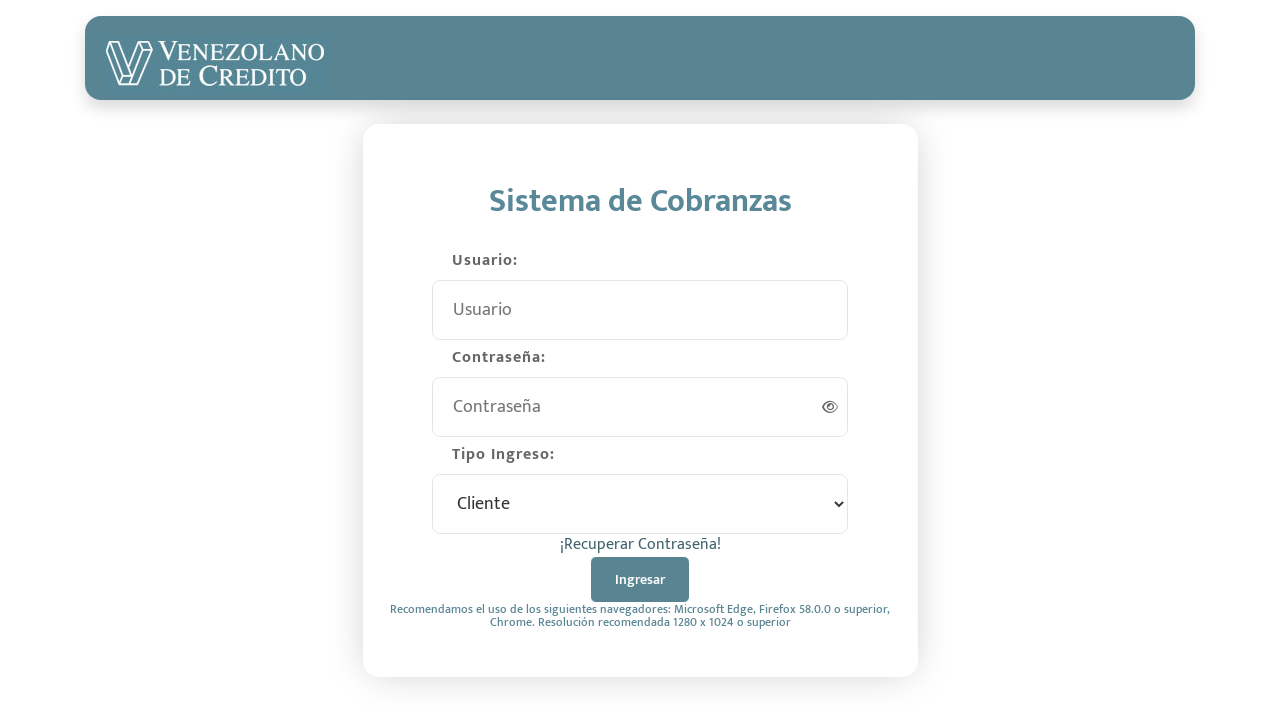

--- FILE ---
content_type: text/html;charset=UTF-8
request_url: https://cb.venezolano.com/
body_size: 4068
content:



<!DOCTYPE html PUBLIC "-//W3C//DTD HTML 4.01 Transitional//EN" "http://www.w3.org/TR/html4/loose.dtd">
<!----------------------------------------------------------------------------------------->
<!-- Empresa: VCBU									 									 -->
<!-- Fecha: 18/11/2011                                                                   -->
<!-- Banco Venezolano de Credito							 							 -->
<!-- Proyecto de Cobranzas						                 						 -->
<!-- cmachado									 						 				 -->
<!-- Queda expresamente prohibida la reproduccion, alteracion, total o parcial sobre     -->
<!-- cualquier pretexto de estos codigos fuentes, o simplemente mostrar a personas no    -->
<!-- autorizadas									 									 -->
<!----------------------------------------------------------------------------------------->

<html>
<head>
<title>Sistema de Cobranzas</title>
<meta http-equiv="Content-Type" content="text/html; charset=UTF-8" />
<meta name="generator"
	content="Eclipse Java EE IDE for Web Developers. Version: Indigo Release" />
<meta name="author" content="" />
<meta name="date" content="" />
<meta name="copyright"
	content="Banco Venezolano de Credito. Todos los derechos reservados." />
<meta name="keywords" content="Cobranzas" />
<meta name="description" content="Pantalla de login" />
<meta name="ROBOTS" content="NOINDEX, NOFOLLOW" />
<meta http-equiv="content-style-type" content="text/css" />
<meta http-equiv="expires" content="0" />
<meta name="viewport"
	content="width=device-width initial-scale=1.0 maximum-scale=1.0 user-scalable=yes" />
<!-- BOOTSATRAP CSS + TEMPLATE -->
<link href="../css/offcanvas.css" rel="stylesheet">	
<link href="../css/bootstrap46/bootstrap.min.css" rel="stylesheet">
<link href="../css/styles_general.css?v=2.2" rel="stylesheet">	
<!-- <link href="../css/font-awesome.css" rel="stylesheet"> -->
<link rel="stylesheet" href="../css/fontawesome-free-6.5.2-web/css/all.min.css">
<link href="../css/bootstrap/datepicker.css" rel="stylesheet">

<!-- JQUERY CORE -->
<script src="../js/jquery/jquery-3.7.0.min.js"></script>
<script type="text/javascript" src="../js/jquery/jquery.numeric.js"></script>

<!-- JAVASCRIPT BOOTSTRAP + IE10 viewport hack for Surface/desktop Windows 8 bug -->
<script src="../js/ie10-viewport-bug-workaround.js"></script>
<!--

//-->
<script src="../js/jquery/jquery.blockUI.js"></script>

<!-- JQUERY UI CORE -->
<script src="../js/jquery/jquery.ui.core.js"></script>

<!-- JAVASCRIPT PARTICULARES -->
<script type="text/javascript" src="../js/funciones.js?v=2.1"></script>

<!-- CONTROL DE SESSION -->
<script type="text/javascript" src="../js/jquery/jquery-idleTimeout.js"></script>

<link rel="stylesheet" href="../css/bootstrap46/jquery.dataTables.min.css" type="text/css" media="screen" />
<link rel="stylesheet" href="../css/bootstrap46/responsive.dataTables.min.css" type="text/css" media="screen" />
<link rel="stylesheet" href="../css/bootstrap46/dataTables.bootstrap4.min.css" type="text/css" media="screen" />
<link rel="stylesheet" href="../css/jquery.timepicker.min.css" type="text/css" media="screen" />
<script src="../js/bootstrap46/bootstrap.bundle.min.js"></script>
<script type="text/javascript"  src="../js/jquery/jquery.dataTables.min.js"></script>
<script type="text/javascript"  src="../js/jquery/dataTables.responsive.min.js"></script>
<script type="text/javascript"  src="../js/jquery/jquery.timepicker.min.js"></script>
<script type="text/javascript"  src="../js/bootstrap46/bootbox.min.js"></script>
<script type="text/javascript" src="../js/jquery/numeric-comma.js?v=1.1"></script>
<!--

//-->

<script type="text/javascript" src="../js/utils/util.js?v=2.15"></script>

<!-- LIBRERIA PARA LA GENERACION DE PDFS DEL COMPARTIR -->
<!-- <script src="https://unpkg.com/jspdf@latest/dist/jspdf.umd.min.js"></script> -->
<script type="text/javascript" src="../js/html2canvas/jspdf.umd.min.js"></script>
<script type="text/javascript" src="../js/html2canvas/html2canvas.js"></script>

<script type="text/javascript" charset="UTF-8">
     $.ajaxSetup ({
         cache: false
     });
        
    function exit(){
    	document.getElementById('menu').submit();
    }
    
    $(document).ready(function() {
        $("input[type=number]").on("focus", function() {
            $(this).on("keydown", function(event) {
                if (event.keyCode === 38 || event.keyCode === 40) {
                    event.preventDefault();
                }
            });
        });

        $('input[type="text"]').each(function(i) {
			const maxL = $(this).attr("maxlength")
			if(maxL == null || maxL == "") {
				$(this).attr('maxlength', '200');
			}
        })

        $('input[type="text"]').on('input', function() {
			var inputText = $(this).val();
		    var sanitizedText = sanitizeInputText(inputText);
		    $(this).val(sanitizedText);
		})
		
        $('.only-number').on('input', function() {
			var inputText = $(this).val();
		    var sanitizedText = removeNonNumericChars(inputText);
		    $(this).val(sanitizedText);
		})

		function removeNonNumericChars(inputString) {
        	  // Use regular expression to match any character that is not a digit
        	  return inputString.replace(/\D/g, "");
       	}
        			

    });
    
    $.fn.DataTable.ext.pager.numbers_length = 5;
</script>
</head>

<script type="text/javascript">
	function recuperar() {
		bloquearUI();
		$("#loginAction").attr("action", "recuperarClaveUsuarioAction.do");
		$("#loginAction").submit();
	}

	function login() {
		bloquearUI();
		$("#loginAction").attr("action", "iniciarSesionLoginAction.do");
		$("#loginAction").submit();
	}

	$(document).ready(function() {
	    window.onload = function(e) {
	        const csrfToken = '';
	        if (csrfToken) {
	          localStorage.setItem("csrfToken", csrfToken);
	        }
	      };
			document.addEventListener("submit", function(event) {
				  if (event.target.tagName.toLowerCase() === "form") {
				    const form = event.target;
				    const csrfToken = localStorage.getItem("csrfToken");
				    if (csrfToken) {
				    	  event.preventDefault(); // Prevent default form submission
				    	  const tokenField = form.querySelector('input[id="csrfToken"]'); // Look for existing field
				    	  if (!tokenField) {
				    	    const hiddenInput = document.createElement('input');
				    	    hiddenInput.type = 'hidden';
				    	    hiddenInput.name = 'csrfToken';
				    	    hiddenInput.value = csrfToken;
				    	    form.appendChild(hiddenInput);
				    	  }
				    }
				  }
			});
		width = $(this).width();
		if (width <= 990) {
			$('.texto_derecha').removeClass("texto_derecha");
			$('.lab2').removeClass("texto_izquierda");
		} else {
			$('.lab').addClass("texto_derecha");
			$('.lab2').addClass("texto_izquierda");
		}
	});

	function showPassword() {
		const input = $("#contrasena").get(0);
		const icon = $("#eyeIcon");
		input.type === 'password' ? input.type = 'text' : input.type = 'password';
		if (icon.hasClass("fa-eye")) {
			icon.removeClass("fa-eye");
			icon.addClass("fa-eye-slash");
		} else {
			icon.removeClass("fa-eye-slash");
			icon.addClass("fa-eye");
		}
	}

	var width = $(window).width();
	$(window).resize(function() {
		if ($(this).width() != width) {
			width = $(this).width();
			if (width <= 990) {
				$('.texto_derecha').removeClass("texto_derecha");
			} else {
				$('.lab').addClass("texto_derecha");
			}
		}
	});
</script>
<body style="height: 100vh; padding-top: 70px">
	<div class="container h-100" style="margin-top: -70px;">
		

<input type="hidden" name="mensajeNotificacion" value="" id="mensajeNotificacion"/>
<input type="hidden" name="mensajeError" value="" id="mensajeError"/>
	
<div class="modal fade" id="modalMensaje" tabindex="-1" role="dialog" aria-labelledby="myModalLabel" aria-hidden="true">
	<div class="modal-dialog">
		<div class="modal-content">
			<div class="modal-header">
				<h4 class="modal-title" id="myModalLabel">Mensaje de Sistema</h4>
				<button type="button" class="close" data-dismiss="modal">
					<span aria-hidden="true">&times;</span><span class="sr-only">Cerrar</span>
				</button>
			</div>
			<div class="modal-body" id="contenidoMsj2">
				
			</div>
			<div class="modal-footer">
				<button type="button" class="btn btn-sm btn-primary" onclick="cerrarMensajeNotificacion();">Aceptar</button>
			</div>
		</div>
	</div>
</div>
	
<div class="modal fade" id="modalError" tabindex="-1" role="dialog" aria-labelledby="myModalLabel" aria-hidden="true">
	<div class="modal-dialog">
		<div class="modal-content">
			<div class="modal-header">
				<h4 class="modal-title" id="myModalLabel">Mensaje de Sistema</h4>
				<button type="button" class="close" data-dismiss="modal">
					<span aria-hidden="true">&times;</span><span class="sr-only">Cerrar</span>
				</button>
			</div>
			<div class="modal-body" id="contenidoMsj2">
				
			</div>
			<div class="modal-footer">
				<button type="button" class="btn btn-sm btn-primary" onclick="cerrarError();">Aceptar</button>
			</div>
		</div>
	</div>
</div>

<script>
	function mostrarMensaje(){
		var mensaje = $("#mensajeNotificacion").val();
		var error = $("#mensajeError").val();
		
		if(mensaje.length > 0){	
			if (mensaje != ''){				
				$("#modalMensaje").modal('show'); 
			}
		}
	
		if(error.length > 0){	
			if (error != ''){				
				$("#modalError").modal('show'); 
			}
		}
	}
	
	function cerrarMensajeNotificacion(){
		$("#modalMensaje").modal('hide'); 
		$("#mensajeNotificacion").val("");
		
	}
	
	function cerrarError(){
		$("#modalError").modal('hide'); 
		 $("#mensajeError").val("");
	}
	
	mostrarMensaje();
</script>

		<form id="loginAction" name="loginAction" action="iniciarSesionLoginAction.do;jsessionid=Fqi3enzzMQoGZ3aYHaB8De2gEjQ52_hc40lRUa1w.Host-03:external-01" method="POST" class="h-100" autocomplete="off">
			<input type="hidden" name="usuario.otpSMS" value="" id="loginAction_usuario_otpSMS"/>
			<input type="hidden" name="usuario.numDocSMS" value="" id="loginAction_usuario_numDocSMS"/>
			<input type="hidden" name="usuario.asociadoAcceso.departamentoId" value="" id="loginAction_usuario_asociadoAcceso_departamentoId" default=""/>
			<input type="hidden" name="usuario.asociadoAcceso.aliasNombre" value="" id="loginAction_usuario_asociadoAcceso_aliasNombre" default=""/>

			<div class="panel panel-default container px-0 h-100" align="center">
				<div class="panel-heading shadow"
					style="background-color: #598593; height: 5.25rem; border-radius: 1rem; margin-top: 1rem;">
					<img alt="BVC" src="../images/banerBVC.png" align="left"
						style="padding-top: 1%; z-index: 1130;" class="ml-3 mt-2">
				</div>
				<div class="login-container-elem-cont justify-content-start mt-4">
					<div class="login-element-container">
						<div class="d-flex justify-content-center align-items-center">
							<h1 align="center" style="color: #598898;" class="window-tittle">
								Sistema de Cobranzas
								
							</h1>
						</div>
						<div class="d-flex align-items-center flex-column w-75">
							<label for="usuario" class="login-label align-self-start">Usuario:</label>
							<input name="usuario.usuario" id="usuario"
								onkeypress="return onRemoveWhiteSpace(this)" class="login-input"
								value="" type="text" placeholder="Usuario" required maxlength="50">
							
						</div>

						<div class="d-flex align-items-center flex-column w-75">
							<label for="contrasena" class="login-label align-self-start">Contraseña:</label>
							<div class="d-flex justify-content-center align-items-center w-100 inner-addon right-addon">
								<i class="fa-regular fa-eye icon" id="eyeIcon" onclick="showPassword()"></i>
								<input name="usuario.contrasena" id="contrasena"
									class="login-input" value="" type="password" autocomplete="off"
									placeholder="Contraseña" required maxlength="25">
							</div>
							
						</div>

						<div class="d-flex align-items-center flex-column w-75">
							<label for="tipoIngreso"
								class="login-label align-self-start">Tipo Ingreso:</label>
							<select id="tipoIngreso" name="tipoIngreso" class="login-input"
								placeholder="Tipo de Ingreso">
								<option value="1">Cliente</option>
								<option value="2">Administrador</option>
							</select>
						</div>

						<a onclick="recuperar();" class=""
							style="cursor: pointer; font-size: 16px;">¡Recuperar
							Contraseña!</a>

						<div class="d-flex justify-content-center">
							<button id="btnIngresar" class="btn btn-primary" type="submit"
								onclick="login();">Ingresar</button>
						</div>
						<h6 align="center" class="px-3">Recomendamos el uso de los siguientes navegadores: Microsoft Edge, Firefox 58.0.0 o superior, Chrome. Resolución recomendada 1280 x 1024 o superior</h6>
					</div>
				</div>
				<div class="footer-login">
				
					<h6 align="center">Venezolano de Crédito, S.A. Banco
						Universal. Todos los derechos reservados. RIF: J-000029709 -
						Sistema de Cobranzas</h6>
				</div>
			</div>
			<input type="hidden" name="csrfToken" value="" id="csrfToken"/>
		</form>



		<!-- 13/01/2026 04:30pm WF -->
	</div>
</body>
</html>

--- FILE ---
content_type: text/css
request_url: https://cb.venezolano.com/css/offcanvas.css
body_size: 785
content:
/*
 * Style tweaks
 * --------------------------------------------------
 */
html,
body {
  overflow-x: hidden; /* Prevent scroll on narrow devices */
}
body {
  padding-top: 60px;
}

@-moz-document url-prefix() {
    body {
        padding-top: 5.4rem;
    }
}

footer {
  padding: 30px 0;
}

.etiqueta{
	min-width: 15%;
}

.campo{
	min-width: 30%;
	font-weight: normal;
}

.navbar-inverse { background-color: #1B4867}
.navbar-inverse .navbar-nav>.active>a:hover,.navbar-inverse .navbar-nav>li>a:hover, .navbar-inverse .navbar-nav>li>a:focus { background-color: #004A63}
.navbar-inverse .navbar-nav>.active>a,.navbar-inverse .navbar-nav>.open>a,.navbar-inverse .navbar-nav>.open>a, .navbar-inverse .navbar-nav>.open>a:hover,.navbar-inverse .navbar-nav>.open>a, .navbar-inverse .navbar-nav>.open>a:hover, .navbar-inverse .navbar-nav>.open>a:focus { background-color: #004A63}
.dropdown-menu { background-color: #7BABBA}
.dropdown-menu2 { background-color: #E7E8EA}
.dropdown-menu>li>a:hover, .dropdown-menu>li>a:focus { background-color: #7BABBA}
.dropdown-menu2>li>a:hover, .dropdown-menu2>li>a:focus { background-color: #E7E8EA}
.navbar-inverse { background-image: none; }
.dropdown-menu>li>a:hover, .dropdown-menu>li>a:focus { background-image: none; }
.navbar-inverse { border-color: #080808}
.navbar-inverse .navbar-brand { color: #FFFFFF}
.navbar-inverse .navbar-brand:hover { color: #FFFFFF}
.navbar-inverse .navbar-nav>li>a { color: #999999}
.navbar-inverse .navbar-nav>li>a:hover, .navbar-inverse .navbar-nav>li>a:focus { color: #FFFFFF}
.navbar-inverse .navbar-nav>.active>a,.navbar-inverse .navbar-nav>.open>a, .navbar-inverse .navbar-nav>.open>a:hover, .navbar-inverse .navbar-nav>.open>a:focus { color: #FFFFFF}
.navbar-inverse .navbar-nav>.active>a:hover, .navbar-inverse .navbar-nav>.active>a:focus { color: #FFFFFF}
.dropdown-menu>li>a { color: #FFFFFF}
.dropdown-menu2>li>a { color: #333333}
.dropdown-menu>li>a:hover, .dropdown-menu>li>a:focus { color: #D0D0D0}
.dropdown-menu2>li>a:hover, .dropdown-menu2>li>a:focus { color: #FFFFFF}
.navbar-inverse .navbar-nav>.dropdown>a .caret { border-top-color: #999999}
.navbar-inverse .navbar-nav>.dropdown>a:hover .caret { border-top-color: #FFFFFF}
.navbar-inverse .navbar-nav>.dropdown>a .caret { border-bottom-color: #999999}
.navbar-inverse .navbar-nav>.dropdown>a:hover .caret { border-bottom-color: #FFFFFF}
.day{ background-color: #FFFFFF; color: #888888; }
.new{ background-color: #FFFFFF; color: #DCDCDC; }
.old{ background-color: #FFFFFF; color: #DCDCDC; }
.year{ margin-left: 2px; margin-right: 2px; }
.active2{ background-color:#D0D0D0; color: #FFFFFF; }

/*
 * Off Canvas
 * --------------------------------------------------
 */
@media screen and (max-width: 767px) {
  .row-offcanvas {
    position: relative;
    -webkit-transition: all .25s ease-out;
         -o-transition: all .25s ease-out;
            transition: all .25s ease-out;
  }

  .row-offcanvas-right {
    right: 0;
  }

  .row-offcanvas-left {
    left: 0;
  }

  .row-offcanvas-right
  .sidebar-offcanvas {
    right: -50%; /* 6 columns */
  }

  .row-offcanvas-left
  .sidebar-offcanvas {
    left: -50%; /* 6 columns */
  }

  .row-offcanvas-right.active {
    right: 50%; /* 6 columns */
  }

  .row-offcanvas-left.active {
    left: 50%; /* 6 columns */
  }

  .sidebar-offcanvas {
    position: absolute;
    top: 0;
    width: 50%; /* 6 columns */
  }
	
}


--- FILE ---
content_type: text/css
request_url: https://cb.venezolano.com/css/styles_general.css?v=2.2
body_size: 6019
content:
@import url('./fonts/mukta/Mukta.css?family=Mukta:wght@200;300;400;500;600;700;800&display=swap');

* {
	font-family: 'Mukta', sans-serif;
}

.pointer {
	cursor: pointer;
}

input[type="checkbox"], input[type="checkbox"]+label {
	cursor: pointer !important;
}

select {
	border: 1px solid rgba(0, 0, 0, 0.1);
	border-radius: 0.5rem;
	background: transparent;
	padding: 0 20px;
	cursor: pointer !important;
}

select:focus {
	border: 2px solid rgba(89, 133, 147, 0.4);
	border-radius: 0.5rem;
	outline: none;
	color: #333333;
	line-height: 1.2;
}

input {
	border: 1px solid rgba(0, 0, 0, 0.1);
	border-radius: 0.5rem;
	background: transparent;
	padding: 0 20px;
}

input:focus {
	border: 2px solid rgba(89, 133, 147, 0.4);
	border-radius: 0.5rem;
	outline: none;
	color: #333333;
	line-height: 1.2;
}

.login-input {
	color: #333333;
	line-height: 1.2;
	font-size: 18px;
	display: block;
	width: 100%;
	background: transparent;
	height: 60px;
	padding: 0 20px;
	border: 1px solid rgba(0, 0, 0, 0.1);
	border-radius: 0.5rem;
}

.default-data-table {
	width: 100%!important;
}

.default-input {
	color: #333333;
	line-height: 1.2;
	font-size: 1rem;
	display: block;
	width: 100%;
	background: transparent;
	height: calc(1.5em + 0.75rem + 2px);;
	padding: .375rem .75rem;
	border: 1px solid rgba(0, 0, 0, 0.1);
	border-radius: 0.5rem;
}

.no-border-input {
	border: 0px;
}

.login-input:focus {
	border: 2px solid rgba(89, 133, 147, 0.4);
	border-radius: 0.5rem;
	outline: none;
}

.default-input:focus {
	border: 2px solid rgba(89, 133, 147, 0.4);
	border-radius: 0.5rem;
	outline: none;
}

.login-label {
	font-size: 16px;
	letter-spacing: 1px;
	font-weight: 700;
	margin-left: 20px;
}

.default-label {
	font-size: 1rem;
	letter-spacing: 1px;
	font-weight: 700;
	align-self: flex-start;
	margin-left: 0.7rem;
}

iframe {
	height: 101%;
}

.card {
	padding: 1rem;
	border-radius: 1rem !important;
	margin: 1rem 0rem;
}

.body-card {
	display: flex;
	flex-direction: column;
	gap: 1rem;
}

.default-form {
	display: flex;
	justify-content: center;
	align-items: center;
	flex-direction: column;
	flex-wrap: wrap;
	width: 100%;
	height: 100%;
	gap: 1rem;
}

.default-form-body {
	width: 75%;
	display: flex;
	flex-direction: column;
	align-items: center;
	box-sizing: border-box;
}

.login-element-container {
	-webkit-box-shadow: 0px 0px 41px -8px rgb(0 0 0/ 25%);
	-moz-box-shadow: 0px 0px 41px -8px rgba(0, 0, 0, 0.25);
	box-shadow: 0px 0px 41px -8px rgb(0 0 0/ 25%);
	border-radius: 1rem;
	/* 	d-flex align-items-center justify-content-center flex-column w-50 h-75--> */
	display: flex;
	justify-content: center;
	align-items: center;
	flex-direction: column;
	width: 50%;
	height: 75%;
	gap: 1rem;
}

.login-container-elem-cont {
	/* 	h-100 d-flex justify-content-center align-items-center flex-column */
	display: flex;
	justify-content: center;
	align-items: center;
	flex-direction: column;
	height: 100%;
}

.container-fluid {
	padding: 0rem 0.5rem!important;
}

.element-container {
	background: #fff;
	min-height: 69vh;
	width: 100%;
/* 	max-width: 1140px; */
	display: block;
	padding: 1rem 2.5rem;
	margin: auto;
	border-radius: 1rem;
	-webkit-box-shadow: 0px 0px 41px -8px rgba(0, 0, 0, 0.25);
	-moz-box-shadow: 0px 0px 41px -8px rgba(0, 0, 0, 0.25);
	box-shadow: 0px 0px 41px -8px rgba(0, 0, 0, 0.25);
	margin-bottom: 1.5rem;
	margin-top: 2rem;
}

.container-elem-cont {
	/* 	h-100 d-flex justify-content-center align-items-center flex-column */
	display: flex;
	justify-content: center;
	align-items: center;
	flex-direction: column;
	min-height: 69vh;
	width: 100%;
	padding: 0 2.5rem;
	margin: auto;
	margin-bottom: 1.5rem;
}

.footer-login {
	margin-top: 0;
}

.window-tittle {
	font-size: 2rem;
	margin-bottom: 1.5rem !important;
	padding-right: 0.25rem !important;
	padding-left: 0.25rem !important;
	font-weight: bold;
}

@media screen and (max-width: 1000px) { /* 	.element-container { */
	/* 		width: 80%; */
	/* 	} */
}

@media screen and (max-width: 550px) {
	/* 	.element-container { */
	/* 		width: 90%; */
	/* 	} */
	.login-element-container {
		width: 90%;
	}
}

@media screen and (min-height: 1000px) {
	/* 	.element-container { */
	/* 		height: 55%; */
	/* 	} */
	.login-element-container {
		height: 55%;
	}
}

@media screen and (max-height: 820px) {
	/* 	.element-container { */
	/* 		height: 85%; */
	/* 	} */
	.login-element-container {
		height: 85%;
	}
}

@media screen and (max-height: 700px) {
	/* 	.element-container { */
	/* 		height: 95%; */
	/* 	} */
	/* 	.container-elem-cont { */
	/* 		margin-top: 1rem; */
	/* 		margin-bottom: 1rem; */
	/* 	} */
	.login-element-container {
		height: 95%;
	}
	.footer-login {
		margin-top: 2rem;
	}
}

@media screen and (max-height: 670px), screen and (max-width: 500px) {
	.window-tittle {
		font-size: 1.5rem;
		margin-bottom: 0rem;
		margin-top: 0.5rem;
		padding: 0rem!important;
	}
	h3 {
		font-size: 20px !important;
		margin-bottom: 0!important;
		margin-top: 0!important;
	}
}

@media screen and (max-height: 600px) {
	.login-element-container {
		height: 110%;
	}
	.login-container-elem-cont {
		margin-top: 2rem;
	}

	.window-tittle {
		margin-top: 1.5rem!important;
		margin-bottom: 0!important;
	}
}

@media screen and (max-height: 500px) {
	.login-element-container {
		display: block
	}
	
	.window-tittle {
		margin-top: 1rem!important;
		margin-bottom: 0!important;
	}
}

/* xs */
@media ( max-width : 576px) {
	.element-container {
		padding: 1rem 0rem !important;
	}
	footer div.text-center {
		font-size: 0.8rem
	}
	footer div.text-center a {
		font-size: 0.70rem
	}
}

/* sm */
@media ( min-width : 577px) {
	.element-container {
		padding: 1rem 0rem !important;
	}
	footer div.text-center {
		font-size: 0.8rem
	}
	footer div.text-center a {
		font-size: 0.70rem
	}
}

/* md */
@media ( min-width : 767px) {
	footer div.text-center {
		font-size: 0.9rem
	}
	footer div.text-center a {
		font-size: 0.75rem
	}
}

/* lg */
@media ( min-width : 993px) {
	.mainCard {
		width: 75% !important;
	}
	.element-container {
		padding: 1rem 2.5rem;
	}
	.card.catCob {
		max-height: 8rem;
	}
	.card.catCob img {
		max-height: 16rem;
	}
}

@media ( max-width : 400px) {
	.label-table {
		font-size: 0.6rem !important
	}
}

button.multiselect {
	border: 1px solid #ced4da;
	border-radius: 5px;
}

.celdavalor {
	FONT-SIZE: 12px;
	COLOR: #ffffff;
	BORDER-BOTTOM: #ffcccc 2px;
	BACKGROUND-COLOR: #598593;
	text-align: right;
	font-weight: bold;
	font-family: Arial;
	min-width: 15%;
}

.sprite {
	background-image: url(../images/spritesheet.png);
	background-repeat: no-repeat;
}

.sprite-eliminar {
	width: 13px;
	height: 13px;
	background-position: -124px -125px;
	cursor: pointer;
	display: block;
}

.sprite-reenviar {
	width: 21px;
	height: 18px;
	background-position: -387px -125px;
	cursor: pointer;
	display: block;
}

.navbar-default .navbar-toggle .icon-bar {
	background-color: #7babba;
}

.sprite-pdf {
	width: 23px;
	height: 23px;
	background-position: -354px -125px;
	cursor: pointer;
	display: block;
}

/* tooltips vk */
/* div.drag { */
/* 	position: relative; */
/* } */

/* div.password_keyboard { */
/* 	position: relative; */
/* } */

/* div.tooltip { */
/* 	display: none; */
/* } */

/* div.password_keyboard div.password_holder { */
/* 	float: left; */
/* 	overflow: hidden; */
/* } */

/* div.password_keyboard div.keyboard_holder { */
/* 	-moz-border-bottom-colors: none; */
/* 	-moz-border-image: none; */
/* 	-moz-border-left-colors: none; */
/* 	-moz-border-right-colors: none; */
/* 	-moz-border-top-colors: none; */
/* 	/*line-height: 1.3em;*/ */
/* 	position: absolute; */
/* 	text-align: left; */
/* 	min-height: 20px; */
/* 	width: auto; */
/* 	z-index: 20000; */
/* } */

/* div.password_keyboard .reversed { */
/* 	background-color: #F2F2F2; */
/* 	border-color: #BBB; */
/* 	border-style: solid; */
/* 	border-width: 1px; */
/* 	top: -10px; pasicion del tooltip */
/* 	left: 90px; pasicion del tooltip */
/* 	padding: 5px 5px; */
/* 	margin-left: 8px; */
/* } */

/* div.password_selector { */
/* 	background: url(../images/pass_selector.png) no-repeat scroll 0 0 */
/* 		transparent; */
/* 	display: block; */
/* 	float: right; */
/* 	height: 20px; */
/* 	left: 88px; */
/* 	position: absolute; */
/* 	width: 20px; */
/* 	z-index: 20000; */
/* } */

/* div.password_keyboard div.keyboard_holder div.title { */
/* 	color: #FFF; */
/* 	font-size: 16px; */
/* 	line-height: 20px; */
/* 	margin-right: 0px; */
/* 	padding: 1px 10px; */
/* 	background: #608E9C; */
/* } */

/* div.password_keyboard div.keyboard_holder p { */
/* 	margin: 0px; */
/* } */

/* div.password_keyboard div.keyboard_holder div.rules { */
/* 	width: 150px; */
/* 	/*margin-bottom: 10px;*/ */
/* 	margin-top: 5px; */
/* 	/*margin-left: 10px;*/ */
/* } */

/* div.password_keyboard div.keyboard_holder a.close { */
/* 	background: url(../images/cross.png) no-repeat scroll left top */
/* 		transparent; */
/* 	height: 16px; */
/* 	overflow: hidden; */
/* 	position: absolute; */
/* 	right: 2px; */
/* 	text-indent: -999em; */
/* 	top: 1px; */
/* 	width: 16px; */
/* 	cursor: pointer; */
/* 	margin-top: 2px; */
/* } */

/* div.password_keyboard div.keyboard_holder a.close:hover { */
/* 	background-position: left bottom; */
/* } */

/* div.password_keyboard div.keyboard_holder a.close:active { */
/* 	top: 3px; */
/* } */

/* div.password_keyboard .reversed a.close { */
/* 	right: 2px; */
/* } */

/* div.rules ul { */
/* 	margin: 10px 0; */
/* 	padding-left: 10px; */
/* 	list-style: none; */
/* } */

/* div.rules ul li.fail:before { */
/* 	color: #f00; */
/* 	font-family: Arial Unicode MS, Lucida Grande; */
/* 	content: "\2718 "; */
/* } */

/* div.rules ul li.win:before { */
/* 	color: #00f; */
/* 	font-family: Arial Unicode MS, Lucida Grande; */
/* 	content: "\2714 "; */
/* } */

/* div.rules ul li.win { */
/* 	color: #004A61; */
/* } */

/* div.rules ul li.fail { */
/* 	color: #FB9906; */
/* } */

/* div#divBotoes input:disabled { */
/* 	background-color: #ddd; */
/* } */
/* fin tooltips vk */
.tdrutas {
	FONT-WEIGHT: bold;
/* 	FONT-SIZE: 11px; */
	COLOR: #598593;
}

.tdrutas:hover, tdrutas:focus {
	text-decoration: underline;
}

.tdrutasAsociados {
	FONT-WEIGHT: bold;
	FONT-SIZE: 12px;
	COLOR: #598593;
	TEXT-ALIGN: center;
}

.texto_derecha {
	text-align: right;
}

.texto_izquierda {
	text-align: left;
}

/*input type number*/
input[type='number'] {
	-moz-appearance: textfield;
}

input::-webkit-outer-spin-button, input::-webkit-inner-spin-button {
	-webkit-appearance: none;
	margin: 0;
}

/*Display none*/
.d-none {
	display: none;
}

/*Button Wrapper*/
.buttonWrapperCenter {
	width: 100%;
	text-align: center;
	margin: 1.5rem auto;
}

.buttonWrapperLeft {
	width: 100%;
	text-align: center;
}

.buttonWrapperRight {
	width: 100%;
	text-align: center;
}

/* BOOTSTRAP WORKAROUND'S */
.text-muted {
	color: #777777;
}

.text-primary {
	color: #598593;
}

a.text-primary:hover {
	color: #598593;
}

.text-success {
	color: #598593;
}

a.text-success:hover {
	color: #2b542c;
}

.text-info {
	color: #598593;
}

a.text-info:hover {
	color: #598593;
}

.text-warning {
	color: #8a6d3b;
}

a.text-warning:hover {
	color: #66512c;
}

.text-danger {
	color: #a94442;
}

a.text-danger:hover {
	color: #843534;
}

.bg-primary {
	color: #fff;
	background-color: #598593;
}

a.bg-primary:hover {
	background-color: #7babba;
}

.bg-success {
	background-color: #598593;
}

a.bg-success:hover {
	background-color: #7babba;
}

.bg-info {
	background-color: #7babba;
}

a.bg-info:hover {
	background-color: #7babba;
}

.bg-warning {
	background-color: #fcf8e3;
}

a.bg-warning:hover {
	background-color: #f7ecb5;
}

.bg-danger {
	background-color: #f2dede;
}

a.bg-danger:hover {
	background-color: #e4b9b9;
}

h1, h2, h3, h4, h5, h6, .h1, .h2, .h3, .h4, .h5, .h6 {
	font-family: inherit;
	font-weight: 500;
	line-height: 1.1;
	color: #598593;
}

body {
	font-family: "Helvetica Neue", Helvetica, Arial, sans-serif;
	font-size: 14px;
	line-height: 1.42857143;
	color: #666666;
	background-color: #ffffff;
}

h1, .h1 {
	font-size: 2.25rem;
}

h2, .h2 {
	font-size: 2rem;
}

h3, .h3 {
	font-size: 1.5rem;
}

h4, .h4 {
	font-size: 1.2rem;
}

h5, .h5 {
	font-size: 0.88rem;
}

h6, .h6 {
	font-size: 0.75rem;
}

label {
	display: inline-block;
	max-width: 100%;
	margin-top: 0.4375rem;
	font-weight: bold;
}

.btn {
	border-radius: 0.375rem;
	padding: 0.75rem 1.5rem; --tw-shadow: 0 4px 6px -1px rgba(0, 0, 0, .1), 0 2px 4px -2px
		rgba(0, 0, 0, .1); --tw-shadow-colored: 0 4px 6px -1px var(- -tw-shadow-color), 0 2px 4px
		-2px var(- -tw-shadow-color);
	box-shadow: var(- -tw-ring-offset-shadow, 0 0 #0000),
		var(- -tw-ring-shadow, 0 0 #0000), var(- -tw-shadow);
	transition-property: color, background-color, border-color, fill, stroke,
		opacity, box-shadow, transform, filter, -webkit-text-decoration-color,
		-webkit-backdrop-filter;
	transition-property: color, background-color, border-color,
		text-decoration-color, fill, stroke, opacity, box-shadow, transform,
		filter, backdrop-filter;
	transition-property: color, background-color, border-color,
		text-decoration-color, fill, stroke, opacity, box-shadow, transform,
		filter, backdrop-filter, -webkit-text-decoration-color,
		-webkit-backdrop-filter;
	transition-timing-function: cubic-bezier(.4, 0, .2, 1);
	transition-duration: .3s;
	font-weight: 600;
}

.btn-default {
	color: #FFFFFF;
	background-color: #598593;
	border-color: #FFFFFF;
}

.btn-default:hover, .btn-default:focus, .btn-default:active,
	.btn-default.active, .open>.dropdown-toggle.btn-default {
	color: #FFFFFF;
	background-color: #598593;
	border-color: #FFFFFF;
}

.btn-default:active, .btn-default.active, .open>.dropdown-toggle.btn-default
	{
	background-image: none;
}

.btn-default.disabled, .btn-default[disabled], fieldset[disabled] .btn-default,
	.btn-default.disabled:hover, .btn-default[disabled]:hover, fieldset[disabled] .btn-default:hover,
	.btn-default.disabled:focus, .btn-default[disabled]:focus, fieldset[disabled] .btn-default:focus,
	.btn-default.disabled:active, .btn-default[disabled]:active, fieldset[disabled] .btn-default:active,
	.btn-default.disabled.active, .btn-default[disabled].active, fieldset[disabled] .btn-default.active
	{
	background-color: #598593;
	border-color: #FFFFFF;
}

.btn-default .badge {
	color: #ffffff;
	background-color: #598593;
}

.btn-primary, .btn-default {
	color: #ffffff;
	background-color: #598593;
	border-color: #FFFFFF;
}

.btn-primary:hover, .btn-default:hover { --tw-bg-opacity: 1; --tw-text-opacity: 1;
	background-color: #ffffff;
	border-color: #598593;
	color: #598593;
}

.btn-primary:focus, .btn-primary:active, .btn-primary.active, .open>.dropdown-toggle.btn-primary
	{
	color: #ffffff;
	background-color: #598593;
	border-color: #FFFFFF;
}

.btn-primary:active, .btn-primary.active, .open>.dropdown-toggle.btn-primary
	{
	background-image: none;
}

.btn-primary.disabled, .btn-primary[disabled], fieldset[disabled] .btn-primary,
	.btn-primary.disabled:hover, .btn-primary[disabled]:hover, fieldset[disabled] .btn-primary:hover,
	.btn-primary.disabled:focus, .btn-primary[disabled]:focus, fieldset[disabled] .btn-primary:focus,
	.btn-primary.disabled:active, .btn-primary[disabled]:active, fieldset[disabled] .btn-primary:active,
	.btn-primary.disabled.active, .btn-primary[disabled].active, fieldset[disabled] .btn-primary.active
	{
	background-color: #598593;
	border-color: #FFFFFF;
}

.btn-primary .badge {
	color: #FFFFFF;
	background-color: #598593;
}

.btn-secundary {
	color: #598593;
	background-color: #ffffff;
	border-color: #598593;
}

.btn-secundary:hover { --tw-bg-opacity: 1; --tw-text-opacity: 1;
	background-color: #598593;
	border-color: #ffffff;
	color: #ffffff;
}

.btn-success {
	color: #ffffff;
	background-color: #598593;
	border-color: #FFFFFF;
}

.btn-success:hover, .btn-success:focus, .btn-success:active,
	.btn-success.active, .open>.dropdown-toggle.btn-success {
	color: #ffffff;
	background-color: #598593;
	border-color: #FFFFFF;
}

.btn-success:active, .btn-success.active, .open>.dropdown-toggle.btn-success
	{
	background-image: none;
}

.btn-success.disabled, .btn-success[disabled], fieldset[disabled] .btn-success,
	.btn-success.disabled:hover, .btn-success[disabled]:hover, fieldset[disabled] .btn-success:hover,
	.btn-success.disabled:focus, .btn-success[disabled]:focus, fieldset[disabled] .btn-success:focus,
	.btn-success.disabled:active, .btn-success[disabled]:active, fieldset[disabled] .btn-success:active,
	.btn-success.disabled.active, .btn-success[disabled].active, fieldset[disabled] .btn-success.active
	{
	background-color: #598593;
	border-color: #FFFFFF;
}

.btn-success .badge {
	color: #FFFFFF;
	background-color: #598593;
}

.btn-info {
	color: #ffffff;
	background-color: #598593;
	border-color: #FFFFFF;
}

.btn-info:hover, .btn-info:focus, .btn-info:active, .btn-info.active,
	.open>.dropdown-toggle.btn-info {
	color: #ffffff;
	background-color: #598593;
	border-color: #FFFFFF;
}

.btn-info:active, .btn-info.active, .open>.dropdown-toggle.btn-info {
	background-image: none;
}

.btn-info.disabled, .btn-info[disabled], fieldset[disabled] .btn-info,
	.btn-info.disabled:hover, .btn-info[disabled]:hover, fieldset[disabled] .btn-info:hover,
	.btn-info.disabled:focus, .btn-info[disabled]:focus, fieldset[disabled] .btn-info:focus,
	.btn-info.disabled:active, .btn-info[disabled]:active, fieldset[disabled] .btn-info:active,
	.btn-info.disabled.active, .btn-info[disabled].active, fieldset[disabled] .btn-info.active
	{
	background-color: #598593;
	border-color: #FFFFFF;
}

.btn-info .badge {
	color: #FFFFFF;
	background-color: #598593;
}

.btn-warning {
	color: #ffffff;
	background-color: #598593;
	border-color: #FFFFFF;
}

.btn-warning:hover, .btn-warning:focus, .btn-warning:active,
	.btn-warning.active, .open>.dropdown-toggle.btn-warning {
	color: #ffffff;
	background-color: #598593;
	border-color: #FFFFFF;
}

.btn-warning:active, .btn-warning.active, .open>.dropdown-toggle.btn-warning
	{
	background-image: none;
}

.btn-warning.disabled, .btn-warning[disabled], fieldset[disabled] .btn-warning,
	.btn-warning.disabled:hover, .btn-warning[disabled]:hover, fieldset[disabled] .btn-warning:hover,
	.btn-warning.disabled:focus, .btn-warning[disabled]:focus, fieldset[disabled] .btn-warning:focus,
	.btn-warning.disabled:active, .btn-warning[disabled]:active, fieldset[disabled] .btn-warning:active,
	.btn-warning.disabled.active, .btn-warning[disabled].active, fieldset[disabled] .btn-warning.active
	{
	background-color: #598593;
	border-color: #FFFFFF;
}

.btn-warning .badge {
	color: #FFFFFF;
	background-color: #598593;
}

.btn-danger {
	color: #ffffff;
	background-color: #598593;
	border-color: #FFFFFF;
}

.btn-danger:hover, .btn-danger:focus, .btn-danger:active, .btn-danger.active,
	.open>.dropdown-toggle.btn-danger {
	color: #ffffff;
	background-color: #598593;
	border-color: #FFFFFF;
}

.btn-danger:active, .btn-danger.active, .open>.dropdown-toggle.btn-danger
	{
	background-image: none;
}

.btn-danger.disabled, .btn-danger[disabled], fieldset[disabled] .btn-danger,
	.btn-danger.disabled:hover, .btn-danger[disabled]:hover, fieldset[disabled] .btn-danger:hover,
	.btn-danger.disabled:focus, .btn-danger[disabled]:focus, fieldset[disabled] .btn-danger:focus,
	.btn-danger.disabled:active, .btn-danger[disabled]:active, fieldset[disabled] .btn-danger:active,
	.btn-danger.disabled.active, .btn-danger[disabled].active, fieldset[disabled] .btn-danger.active
	{
	background-color: #598593;
	border-color: #FFFFFF;
}

.btn-danger .badge {
	color: #FFFFFF;
	background-color: #598593;
}

.btn-link {
	color: #598593;
	font-weight: normal;
	cursor: pointer;
	border-radius: 0;
}

.btn-link, .btn-link:active, .btn-link[disabled], fieldset[disabled] .btn-link
	{
	background-color: transparent;
	-webkit-box-shadow: none;
	box-shadow: none;
}

.btn-link, .btn-link:hover, .btn-link:focus, .btn-link:active {
	border-color: transparent;
}

.btn-link:hover, .btn-link:focus {
	color: #598593;
	text-decoration: underline;
	background-color: transparent;
}

.navbar-default {
	background-color: #598593;
	border-color: #e7e7e7;
}

.navbar {
	position: relative;
	min-height: 50px;
	margin-bottom: 20px;
}

.navbar-toggle {
	position: relative;
	float: right;
	padding: 0.2rem 0.4rem;
	background-color: #fff;
	background-image: none;
	border: 1px solid transparent;
	border-radius: 4px;
}

.nav>li {
	position: relative;
	display: block;
}

.nav>li>a {
	position: relative;
	display: block;
	padding: 10px 15px;
}

.navbar-nav .dropdown-menu {
	float: none;
}

.open>a {
	outline: 0;
}

a:hover {
	text-decoration: none;
}

a {
	color: #40626e;
	text-decoration: none;
}

.no-caret.dropdown-toggle:after {
	content: none
}

.btn-primary:active {
	background-color: #598593 !important;
}

.btn {
	font-size: 14px;
}

.form-control {
	font-size: 12px;
}

.modal-title {
	margin: 0;
	line-height: 1.42857143;
	font-size: 1.1rem;
}

button.close {
	padding: 0;
	cursor: pointer;
	background: transparent;
	border: 0;
	-webkit-appearance: none;
}

.close {
	float: right;
	font-size: 21px;
	font-weight: bold;
	line-height: 1;
	color: #000;
	text-shadow: 0 1px 0 #fff;
	opacity: .2;
	filter: alpha(opacity = 20);
}

.close:hover, .close:focus {
	color: #000;
	text-decoration: none;
	cursor: pointer;
	opacity: .5;
	filter: alpha(opacity = 50);
}

.navbar-default .navbar-nav>.show>a, .navbar-default .navbar-nav>.show>a:hover,
	.navbar-default .navbar-nav>.show>a:focus {
	color: white;
	background-color: rgb(153 188 199/ 50%);
	border-radius: 1rem;
	font-weight: bold;
}

.dropdown-menu>li>a {
	display: block;
	padding: 3px 20px;
	clear: both;
	font-weight: normal;
	line-height: 1.42857143;
	color: #fff;
	white-space: nowrap;
	font-size: 14px;
}

.dropdown-menu>li>a:hover {
	background-color: rgb(153 188 199/ 50%);
}

.label-default {
	background-color: #777;
}

.label {
	display: inline;
	padding: .2em .6em .3em;
	font-size: 75%;
	font-weight: bold;
	line-height: 1;
	color: #666;
	text-align: center;
	white-space: nowrap;
	vertical-align: baseline;
	border-radius: .25em;
}

.navbar-default .navbar-collapse, .navbar-default .navbar-form {
	border-color: #e7e7e7;
}

h1, .h1, h2, .h2, h3, .h3 {
	margin-top: 20px;
	margin-bottom: 10px;
}

#modalGrafico>.modal-dialog {
	max-width: none;
}

a.tdrutasAsociados {
	color: #40626E;
	text-decoration: none;
}

a.tdrutasAsociados:hover, a.tdrutasAsociados:focus {
	color: #40626e;
	text-decoration: underline;
}

div.blockUI>h5 {
	margin-top: .5rem;
}

.texto_derecha>label {
	justify-content: flex-end;
}

.employeeTags .checkboxLabel {
	display: inline-block !important;
	margin: 1rem 3rem !important;
}

@media ( min-width : 872px) {
	.navbar-nav .dropdown-menu {
		position: absolute;
	}
	.nav {
		list-style: none;
	}
	.navbar-nav .show .dropdown-menu>li>a, .navbar-nav .show .dropdown-menu .dropdown-header
		{
		padding: 5px 15px 5px 25px;
	}
	.navbar-nav .show .dropdown-menu>li>a {
		line-height: 20px;
	}
	.navbar-nav>li {
		float: left;
	}
	
	.navbar-nav>li>a {
		padding-top: 15px;
		padding-bottom: 15px;
	}
	.navbar-collapse.collapse {
		display: block !important;
		height: auto !important;
		padding-bottom: 0;
		overflow: visible !important;
	}
	.navbar {
		border-radius: 4px;
		padding: 0;
	}
	.navbar-collapse {
		width: auto;
		border-top: 0;
		box-shadow: none;
	}
	.navbar-header {
		float: left;
	}
	.navbar-collapse.collapse {
		display: block !important;
		height: auto !important;
		padding-bottom: 0;
		overflow: visible !important;
	}
	.navbar {
		border-radius: 4px;
	}
	.navbar-collapse {
		width: auto;
		border-top: 0;
		box-shadow: none;
	}
	.navbar-header {
		float: left;
	}
	.navbar-nav.navbar-right:last-child {
		margin-right: -15px;
		display: block !important;
	}
	.navbar-nav {
		float: left;
		margin: 0;
	}
	.navbar-right {
		float: right !important;
	}
	.navbar-collapse {
		flex-basis: auto;
	}
}

@media ( max-width : 871px) {
	.navbar-nav .show .dropdown-menu {
		position: static;
		float: none;
		width: auto;
		margin-top: 0;
		background-color: transparent;
		border: 0;
		box-shadow: none;
	}
	.navbar-header {
		width: 100%;
	}
	.navbar-header {
		display: flex;
		align-items: center;
		justify-content: space-between;
	}
	li.dropdown.show>ul.dropdown-menu>li>a {
		padding-top: .75rem !important;
		padding-bottom: .75rem !important;
	}
	.table>tbody>tr>.no-line {
		border-top: none;
	}
	.table>thead>tr>.no-line {
		border-bottom: none;
	}
	.table>tbody>tr>.thick-line {
		border-top: 2px solid;
	}
	.iconTable {
		font-size: 1.2rem;
	}
}

th {
	color: #FFFFFF !important;
	background-color: #598593 !important;
}

.dataTables_filter, .dataTables_length {
	padding: 20px 15px;
	padding-top: 0px;
	padding-bottom: 0px;
}

.dataTables_filter label, .dataTables_length label {
	font-weight: 400;
}

.dataTables_length select {
	margin: 0 8px;
}

.dataTables_filter input, .dataTables_filter select, .dataTables_length input,
	.dataTables_length select {
	color: #333333;
	line-height: 1.2;
	font-size: 1rem;
	display: block;
	width: 100%;
	background: transparent;
	height: calc(1.5em + 0.75rem + 2px);
	padding: .375rem .75rem;
	border: 1px solid rgba(0, 0, 0, 0.1);
	border-radius: 0.5rem;
}

.dataTables_filter input:focus, .dataTables_filter select:focus,
	.dataTables_length input:focus, .dataTables_length select:focus,
	.dataTables_length option:focus {
	border: 2px solid rgba(89, 133, 147, 0.4);
	border-radius: 0.5rem;
	outline: none;
}

.dataTables_wrapper .dataTables_filter {
	width: 40%;
}

.dataTables_wrapper .dataTables_filter input, .dataTables_wrapper .dataTables_filter label
	{
	width: 100%;
}

.dataTables_filter label:after {
	content: '\f002';
	font-family: "Font Awesome 5 Free";
	font-weight: 900;
	position: absolute;
	font-size: 14px;
	right: 0px;
	top: 8px;
}

@media screen and (max-width : 330px) {
	.dataTables_filter label:after {
	right: 0px!important;
	}	
}

.dataTables_wrapper .dataTables_filter input {
	color: #333333;
	line-height: 1.2;
	font-size: 1rem;
	display: block;
	width: 100%;
	background: transparent;
	height: calc(1.5em + 0.75rem + 2px);
	padding: .375rem .75rem;
	border: 1px solid rgba(0, 0, 0, 0.1);
	border-radius: 0.5rem;
}

.dataTables_filter label {
	position: relative;
	font-size: 0;
}

.dataTables_wrapper .dataTables_paginate .paginate_button.previous:before
	{
	content: '\f053';
	cursor: pointer !important;
}

.dataTables_wrapper .dataTables_paginate .paginate_button.next:before,
	.dataTables_wrapper .dataTables_paginate .paginate_button.previous:before
	{
	font-family: "Font Awesome 5 Free" !important;
	font-weight: 900 !important;
	font-size: 14px !important;
	line-height: 35px !important;
	cursor: pointer !important;
}

.dataTables_wrapper .dataTables_paginate .paginate_button.next,
	.dataTables_wrapper .dataTables_paginate .paginate_button.previous {
	font-size: 0 !important;
}

.dataTables_wrapper .dataTables_paginate .paginate_button.next:before {
	content: '\f054' !important;
	cursor: pointer !important;
}

.dataTables_wrapper .dataTables_paginate .paginate_button.current,
	.dataTables_wrapper .dataTables_paginate .paginate_button.current:focus,
	.dataTables_wrapper .dataTables_paginate .paginate_button.current:hover
	{
	background: #598593 !important;
	color: #fff !important;
	cursor: pointer !important;
}

.dataTables_wrapper .dataTables_paginate .paginate_button {
	width: 35px !important;
	height: 35px !important;
	border-radius: 50% !important;
	background-color: #f1f1f1 !important;
	vertical-align: top !important;
	color: #7E7E7E !important;
	margin: 0 2px !important;
	border: 0 !important;
	line-height: 21px !important;
	box-shadow: none !important;
	cursor: pointer !important;
}

.dataTables_wrapper .dataTables_paginate .paginate_button:hover,
	.dataTables_wrapper .dataTables_paginate .paginate_button:focus {
	color: white !important;
	border: 0px solid #ccc;
	background: #598593 !important;
	cursor: pointer !important;
}

div.dataTables_wrapper div.dataTables_info {
	padding-top: 0.85em;
	padding-bottom: 1rem;
	white-space: pre-wrap !important;
}

#data-table-basic {
	padding: 20px 0px;
}

.dataTables_wrapper .dataTables_info, .dataTables_wrapper .dataTables_paginate
	{
	padding-top: 0px;
}

#data-table-basic_filter label, #data-table-basic_length label {
	margin-bottom: 0px;
}

.dropdown:focus .dropdown-menu {
	display: block;
	margin-top: 0;
	background-color: rgba(89, 133, 147, 1);
}

.dropdown:hover .dropdown-menu {
	display: block;
	margin-top: 0;
	background-color: rgba(89, 133, 147, 1);
}

.navbar-option {
	color: white;
	background-color: rgb(104 165 185/ 40%); 
	border-radius : 1rem;
	margin-left: 0.3rem;
	margin-right: 0.3rem;
	font-weight: bold;
	border-radius: 1rem;
}

.navbar-option.show {
	background-color: rgba(89, 133, 147, 1);
}

.navbar-option:hover {
	background-color: rgb(153 188 199/ 50%);
	border-radius: 1rem;
}

@media screen and (max-width: 871px) {
	.login-element-container {
		width: 90%;
	}
	.navbar-option {
		margin-top: 0.1rem;
		margin-bottom: 0.1rem;
	}
	
	.navbar-option.show {
		background-color: rgb(104 165 185/ 40%); 
	}
	
	.dropdown:hover .dropdown-menu {
		display: none;
	}
	
	.dropdown:focus .dropdown-menu {
		display: none;
	}
	
	.dropdown:focus .dropdown-menu.show {
		display: block;
		background-color: rgb(121, 160, 173);
		border: none;
	}
	
	.dropdown:hover .dropdown-menu.show {
		display: block;
		background-color: rgb(121, 160, 173);
		border: none;
	}
}

/* PAYMENT STATUS - ESTATUS DE PAGOS */
.pending-status {
	color: rgb(202, 138, 4);
	background-color: #F9F871;
	text-transform: uppercase;
	font-weight: 700;
	border-radius: 1rem;
}

.complete-status {
	background-color: #4bb9a685;
	color: #3e797c;
	font-weight: 700;
	border-radius: 1rem;
	text-transform: uppercase;
}

.auth-status {
	background-color: #73d399a3;
	color: #3e797c;
	font-weight: 700;
	border-radius: 1rem;
	text-transform: uppercase;
}

.loaded-status {
	background-color: #c3c0c0;
	color: #4e5050;
	font-weight: 700;
	border-radius: 1rem;
	text-transform: uppercase;
}

.rejected-status {
	background-color: #e96672;
	color: #8a1d28;
	font-weight: 700;
	border-radius: 1rem;
	text-transform: uppercase;
}



/* PANTALLA DE CARGA - LOADER */

.parcialSpan {
	font-size: 1.2rem;
}
                                               
.logo img {
animation: loading-loop 3s ease;
animation-iteration-count: infinite;
}

@keyframes loading-loop {
                0% {
                                opacity: 0;
                }
                                               
                50% {
                                 opacity: 1;
                }
                                               
                100% {
                                 opacity: 0;
 }
}

/* enable absolute positioning */
.inner-addon { 
    position: relative; 
}

/* style icon */
.inner-addon .icon {
  position: absolute;
  padding: 10px;
  cursor: pointer;
}

/* align icon */
.left-addon .icon  { left:  0px;}
.right-addon .icon { right: 0px;}

/* add padding  */
.left-addon input  { padding-left:  30px; }
.right-addon input { padding-right: 30px; }

--- FILE ---
content_type: application/javascript
request_url: https://cb.venezolano.com/js/jquery/numeric-comma.js?v=1.1
body_size: 700
content:
/**
 * It is not uncommon for non-English speaking countries to use a comma for a
 * decimal place. This sorting plug-in shows how that can be taken account of in
 * sorting by adding the type `numeric-comma` to DataTables. A type detection 
 * plug-in for this sorting method is provided below.
 * 
 * Please note that the 'Formatted numbers' type detection and sorting plug-ins
 * offer greater flexibility that this plug-in and should be used in preference
 * to this method.
 *
 *  @name Commas for decimal place
 *  @summary Sort numbers correctly which use a comma as the decimal place.
 *  @deprecated
 *  @author [Allan Jardine](http://sprymedia.co.uk)
 *
 *  @example
 *    $('#example').dataTable( {
 *       columnDefs: [
 *         { type: 'numeric-comma', targets: 0 }
 *       ]
 *    } );
 */

jQuery.extend(jQuery.fn.dataTableExt.oSort, {
    "numeric-comma-pre": function(a) {
        var x = a.replace(/\./g, "").replace(",", ".");
        return parseFloat(x);
    },

    "numeric-comma-asc": function(a, b) {
        a = a.toString().replace(/\./g, "").replace(",", ".");
        b = b.toString().replace(/\./g, "").replace(",", ".");

        let x = 0;
        let y = 0;

        try {
            x = parseFloat(a);
            y = parseFloat(b)
        } catch (error) {
            console.log(error)
        }

        return ((x < y) ? -1 : ((x > y) ? 1 : 0));
    },

    "numeric-comma-desc": function(a, b) {
        a = a.toString().replace(/\./g, "").replace(",", ".");
        b = b.toString().replace(/\./g, "").replace(",", ".");

        let x = 0;
        let y = 0;

        try {
            x = parseFloat(a);
            y = parseFloat(b)
        } catch (error) {
            console.log(error)
        }
        
        return ((x < y) ? 1 : ((x > y) ? -1 : 0));
    }
});

--- FILE ---
content_type: application/javascript
request_url: https://cb.venezolano.com/js/jquery/jquery-idleTimeout.js
body_size: 1234
content:
//######
//## This work is licensed under the Creative Commons Attribution-Share Alike 3.0 
//## United States License. To view a copy of this license, 
//## visit http://creativecommons.org/licenses/by-sa/3.0/us/ or send a letter 
//## to Creative Commons, 171 Second Street, Suite 300, San Francisco, California, 94105, USA.
//######

(function($){

 $.fn.idleTimeout = function(options) {
	 var defaults = {
	        inactivity: 2.5 * 60 * 1000, // 2.5 minutes in milliseconds
	        noconfirm: 30 * 1000,        // 30 seconds in milliseconds
	        sessionAlive: 10 * 60 * 1000, // 10 minutes in milliseconds
			redirect_url: 'javascript:exit()',
			click_reset: true
}
    
    //##############################
    //## Private Variables
    //##############################
    var opts = $.extend(defaults, options);
    console.log('DEFAULTSSS: ',defaults)
    console.log('OPTSSSSSS: ',opts)
    var liveTimeout, confTimeout, sessionTimeout;
    var modal = "<div id='modal_pop' style='color: #666666;background-color:#FFF;'><p>Durante los &uacute;ltimos minutos no se ha detectado actividad en la p&aacute;gina. Sesi&oacute;n pr&oacute;xima a expirar.</p></div>";
    //##############################
    //## Private Functions
    //##############################
    var start_liveTimeout = function()
    {
      clearTimeout(liveTimeout);
      clearTimeout(confTimeout);
      liveTimeout = setTimeout(logout, opts.inactivity);
      
      if(opts.sessionAlive)
      {
        clearTimeout(sessionTimeout);
        sessionTimeout = setTimeout(keep_session, opts.sessionAlive);
      }
    }
    
    var logout = function()
    {
      
      confTimeout = setTimeout(redirect, opts.noconfirm);
      bootbox.dialog({
    	  message: "Durante los &uacute;ltimos minutos no se ha detectado actividad en la p&aacute;gina. Sesi&oacute;n pr&oacute;xima a expirar.",
    	  title: "Desconexi\u00f3n autom\u00e1tica",
    	  closeButton: false,
    	  buttons: {
    		  main: {
    		      label: "Mantener la sesi\u00f3n",
    		      className: "btn-primary",
    		      callback: function() {
    		    	  stay_logged_in();
    		      }
    		    }
    	  	}
    	});
//      $(modal).dialog({
//        buttons: {"Mantener la sesi\u00f3n":  function(){
//          $(this).dialog('cerrar');
//          stay_logged_in();
//        }},
//        modal: true,
//        title: 'Desconexi\u00f3n autom\u00e1tica'
//      });
      
    }
    
    var redirect = function()
    {
      if(opts.logout_url)
      {
        $.get(opts.logout_url);
      }
      window.location.href = opts.redirect_url;
    }
    
    var stay_logged_in = function(el)
    {
      start_liveTimeout();
      if(opts.alive_url)
      {
        $.get(opts.alive_url);
      }
    }
    
    var keep_session = function()
    {
      $.get(opts.alive_url);
      clearTimeout(sessionTimeout);
      sessionTimeout = setTimeout(keep_session, opts.sessionAlive);
    } 
    
    //###############################
    //Build & Return the instance of the item as a plugin
    // This is basically your construct.
    //###############################
    return this.each(function() {
      obj = $(this);
      start_liveTimeout();
      if(opts.click_reset)
      {
        $(document).bind('click', start_liveTimeout);
      }
      if(opts.sessionAlive)
      {
        keep_session();
      }
    });   
 };
})(jQuery);


--- FILE ---
content_type: application/javascript
request_url: https://cb.venezolano.com/js/funciones.js?v=2.1
body_size: 5791
content:
/*Para nuemros y letras*/

String.prototype.equalsIgnoreCase=myEqualsIgnoreCase;
String.prototype.equals=myEquals;
function onlyNumbersLetters(event)
{
    if ((event.keyCode >=48  && event.keyCode <= 57)|| //NUMEROS
		(event.keyCode == 9)||
        (event.keyCode == 13)||(event.keyCode == 8)||
        (event.keyCode >= 65 && event.keyCode <= 90)||  //LETRAS MAYUSCULAS
        (event.keyCode >= 97 && event.keyCode <= 122)|| //LETRAS MINUSCULAS
        (event.keyCode == 241)||(event.keyCode == 209)||      //� �
        (event.keyCode == 225)||(event.keyCode == 193)||      //� �
        (event.keyCode == 233)||(event.keyCode == 201)||      //� �
        (event.keyCode == 237)||(event.keyCode == 205)||      //� �
        (event.keyCode == 243)||(event.keyCode == 211)||      //� �
        (event.keyCode == 250)||(event.keyCode == 218))      //� �
		{
			event.returnValue = true;
    }
    else
    {
        event.returnValue = false;
    }
}

/*Para solo letras*/
function onlyLetters(event)
{
	var k;
    document.all ? k = event.keyCode : k = event.which;
    return ((k > 64 && k < 91) || (k > 96 && k < 123) || k == 8);
}

//Funcion que solo deja ingresar n�meros enteros

function onlyNumbersNew(evt) {
   var charCode = (evt.which) ? evt.which : event.keyCode;
   if (charCode > 31 && (charCode < 48 || charCode > 57))
     return false;
   
   return true;
}


/*Para solo n�meros*/
function onlyNumbers(event)
{
    if ((event.keyCode >=48  && event.keyCode <= 57)|| //NUMEROS
        (event.keyCode == 46)||(event.keyCode == 9)||
        (event.keyCode == 13)||(event.keyCode == 8)||
		(event.keyCode >=96  && event.keyCode <= 105))

		{  //TABULADOR,ENTER, BACKSPACE
        return true;
    	}
    else
    {
        return false;
    }
}

//Funcion que solo deja ingresar n�meros enteros
function isNumberKey(evt)
{
   var charCode = (evt.which) ? evt.which : event.keyCode;
   if (charCode > 31 && (charCode < 48 || charCode > 57))
      return false;

   return true;
}


/*Para solo n�meros decimales*/
function onlyNumbersDec(event)
{
    if ((event.keyCode >=48  && event.keyCode <= 57)|| //NUMEROS
        (event.keyCode == 46)||(event.keyCode == 9)||
        (event.keyCode == 110)||(event.keyCode == 190)|| //decimal point, period
        (event.keyCode == 13)||(event.keyCode == 8)||
		(event.keyCode >=96  && event.keyCode <= 105)){  //TABULADOR,ENTER, BACKSPACE
        return true;
    }
    else
    {
        return false;
    }
}

/*Para solo letras y guion*/
function onlyLettersScript(){

    if ((event.keyCode >= 65 && event.keyCode <= 90)||  //LETRAS MAYUSCULAS
        (event.keyCode >= 97 && event.keyCode <= 122)|| //LETRAS MINUSCULAS
        (event.keyCode == 241)||(event.keyCode == 209)||      //� �
        (event.keyCode == 225)||(event.keyCode == 193)||      //� �
        (event.keyCode == 233)||(event.keyCode == 201)||      //� �
        (event.keyCode == 237)||(event.keyCode == 205)||      //� �
        (event.keyCode == 243)||(event.keyCode == 211)||      //� �
        (event.keyCode == 250)||(event.keyCode == 218)||      //� �
        (event.keyCode == 9)||(event.keyCode == 13)||
        (event.keyCode == 8)||(event.keyCode == 45)){  //TABULADOR,ENTER, BACKSPACE
        event.returnValue = true;
    }
    else
    {
        event.returnValue = false;
    }
}


function numeroValido(forma,campo){
    var valor = eval("document."+forma+"."+campo+".value");
    if(isNaN(valor)){
    	bootbox.alert("El Valor que has introducido no es un número valido. Vuelve a intentarlo");
        eval("document."+forma+".reset()");
        eval("document."+forma+"."+campo+".focus()");
        return false;
    }else{
        return true;
    }
}

function sum(percent)
{
	var porcentaje =new Number(percent.value);
	var acumulado = new Number(document.getElementById("acumulado").innerHTML)-new Number(auxPor);
	var libre = 100 - acumulado;

	if(porcentaje =="")
	{
		return false;
	}
	if (libre >= porcentaje)
	{
		total= porcentaje + acumulado;
		document.getElementById("acumulado").innerHTML = total;
	}
	else
	{
		// Acomodo el error del calculo
		bootbox.alert("La suma de los porcentajes no puede exceder el 100%");
		percent.value="";
		return false;
	}
	return true;
}

function LTrim(str){
	if (str==null){return null;}
	for(var i=0;str.charAt(i)==" ";i++);
	return str.substring(i,str.length);
	}
function RTrim(str){
	if (str==null){return null;}
	for(var i=str.length-1;str.charAt(i)==" ";i--);
	return str.substring(0,i+1);
	}
function trim(str)
{
	return LTrim(RTrim(str));
}

function myEquals(arg){
        return (this.toString()==arg.toString());
}

function myEqualsIgnoreCase(arg)
{
     return (new String(this.toLowerCase())==(new
     String(arg)).toLowerCase());
}

/*menu dinamico*/	
			
function Browser() {
  var ua, s, i;
  this.isIE    = false;  
  this.isNS    = false;  
  this.version = null;
  ua = navigator.userAgent;
  s = "MSIE";
  if ((i = ua.indexOf(s)) >= 0) {
    this.isIE = true;
    this.version = parseFloat(ua.substr(i + s.length));
    return;
  }
  s = "Netscape6/";
  if ((i = ua.indexOf(s)) >= 0) {
    this.isNS = true;
    this.version = parseFloat(ua.substr(i + s.length));
    return;
  }
  // Treat any other "Gecko" browser as NS 6.1.
  s = "Gecko";
  if ((i = ua.indexOf(s)) >= 0) {
    this.isNS = true;
    this.version = 6.1;
    return;
  }
}
var browser = new Browser();
//----------------------------------------------------------------------------
// Code for handling the menu bar and active button.
//----------------------------------------------------------------------------
var activeButton = null;
// Capture mouse clicks on the page so any active button can be
// deactivated.
if (browser.isIE)
  document.onmousedown = pageMousedown;
else
  document.addEventListener("mousedown", pageMousedown, true);
function pageMousedown(event) {
  var el;
  if (activeButton == null)
    return;
  if (browser.isIE)
    el = window.event.srcElement;
  else
    el = (event.target.tagName ? event.target : event.target.parentNode);
  if (el == activeButton)
    return;
  if (getContainerWith(el, "DIV", "menu") == null) {
    resetButton(activeButton);
    activeButton = null;
  }
}
function buttonClick(event, menuId) {
  var button;
  if (browser.isIE)
    button = window.event.srcElement;
  else
    button = event.currentTarget;
  button.blur();
  if (button.menu == null) {
    button.menu = document.getElementById(menuId);
    menuInit(button.menu);
  }
  if (activeButton != null)
    resetButton(activeButton);
  if (button != activeButton) {
    depressButton(button);
    activeButton = button;
  }
  else
    activeButton = null;
  return false;
}
function buttonMouseover(event, menuId) {
  var button;
  if (browser.isIE)
    button = window.event.srcElement;
  else
    button = event.currentTarget;
  if (activeButton != null && activeButton != button)
    buttonClick(event, menuId);
}
function depressButton(button) {
  var x, y;
  button.className += " menuButtonActive";
  x = getPageOffsetLeft(button);
  y = getPageOffsetTop(button) + button.offsetHeight;
  if (browser.isIE) {
    x += button.offsetParent.clientLeft;
    y += button.offsetParent.clientTop;
  }
  button.menu.style.left = x + "px";
  button.menu.style.top  = y + "px";
  button.menu.style.visibility = "visible";
}
function resetButton(button) {
  removeClassName(button, "menuButtonActive");
  if (button.menu != null) {
    closeSubMenu(button.menu);
    button.menu.style.visibility = "hidden";
  }
}

function menuMouseover(event) {
  var menu;
  if (browser.isIE)
    menu = getContainerWith(window.event.srcElement, "DIV", "menu");
  else
    menu = event.currentTarget;
  if (menu.activeItem != null)
    closeSubMenu(menu);
}
function menuItemMouseover(event, menuId) {
  var item, menu, x, y;
  if (browser.isIE)
    item = getContainerWith(window.event.srcElement, "A", "menuItem");
  else
    item = event.currentTarget;
  menu = getContainerWith(item, "DIV", "menu");
  if (menu.activeItem != null)
    closeSubMenu(menu);
  menu.activeItem = item;
  item.className += " menuItemHighlight";
  if (item.subMenu == null) {
    item.subMenu = document.getElementById(menuId);
    menuInit(item.subMenu);
  }
  x = getPageOffsetLeft(item) + item.offsetWidth;
  y = getPageOffsetTop(item);
  var maxX, maxY;
  if (browser.isNS) {
    maxX = window.scrollX + window.innerWidth;
    maxY = window.scrollY + window.innerHeight;
  }
  if (browser.isIE && browser.version < 6) {
    maxX = document.body.scrollLeft + document.body.clientWidth;
    maxY = document.body.scrollTop  + document.body.clientHeight;
  }
  if (browser.isIE && browser.version >= 6) {
    maxX = document.documentElement.scrollLeft + document.documentElement.clientWidth;
    maxY = document.documentElement.scrollTop  + document.documentElement.clientHeight;
  }
  maxX -= item.subMenu.offsetWidth;
  maxY -= item.subMenu.offsetHeight;
  if (x > maxX)
    x = Math.max(0, x - item.offsetWidth - item.subMenu.offsetWidth
      + (menu.offsetWidth - item.offsetWidth));
  y = Math.max(0, Math.min(y, maxY));
  item.subMenu.style.left = x + "px";
  item.subMenu.style.top  = y + "px";
  item.subMenu.style.visibility = "visible";
  if (browser.isIE)
    window.event.cancelBubble = true;
  else
    event.stopPropagation();
}
function closeSubMenu(menu) {
  if (menu == null || menu.activeItem == null)
    return;
  if (menu.activeItem.subMenu != null) {
    closeSubMenu(menu.activeItem.subMenu);
    menu.activeItem.subMenu.style.visibility = "hidden";
    menu.activeItem.subMenu = null;
  }
  removeClassName(menu.activeItem, "menuItemHighlight");
  menu.activeItem = null;
}
function menuInit(menu) {
  var itemList, spanList
  var textEl, arrowEl;
  var itemWidth;
  var w, dw;
  var i, j;
  if (browser.isIE) {
    menu.style.lineHeight = "2.5ex";
    spanList = menu.getElementsByTagName("SPAN");
    for (i = 0; i < spanList.length; i++)
      if (hasClassName(spanList[i], "menuItemArrow")) {
        spanList[i].style.fontFamily = "Webdings";
        spanList[i].firstChild.nodeValue = "4";
      }
  }
  itemList = menu.getElementsByTagName("A");
  if (itemList.length > 0)
    itemWidth = itemList[0].offsetWidth;
  else
    return;
  for (i = 0; i < itemList.length; i++) {
    spanList = itemList[i].getElementsByTagName("SPAN")
    textEl  = null
    arrowEl = null;
    for (j = 0; j < spanList.length; j++) {
      if (hasClassName(spanList[j], "menuItemText"))
        textEl = spanList[j];
      if (hasClassName(spanList[j], "menuItemArrow"))
        arrowEl = spanList[j];
    }
    if (textEl != null && arrowEl != null)
      textEl.style.paddingRight = (itemWidth 
        - (textEl.offsetWidth + arrowEl.offsetWidth)) + "px";
  }
  if (browser.isIE) {
    w = itemList[0].offsetWidth;
    itemList[0].style.width = w + "px";
    dw = itemList[0].offsetWidth - w;
    w -= dw;
    itemList[0].style.width = w + "px";
  }
}
function getContainerWith(node, tagName, className) {
  while (node != null) {
    if (node.tagName != null && node.tagName == tagName &&
        hasClassName(node, className))
      return node;
    node = node.parentNode;
  }
  return node;
}
function hasClassName(el, name) {
  var i, list;
  list = el.className.split(" ");
  for (i = 0; i < list.length; i++)
    if (list[i] == name)
      return true;
  return false;
}
function removeClassName(el, name) {
  var i, curList, newList;
  if (el.className == null)
    return;
  newList = new Array();
  curList = el.className.split(" ");
  for (i = 0; i < curList.length; i++)
    if (curList[i] != name)
      newList.push(curList[i]);
  el.className = newList.join(" ");
}
function getPageOffsetLeft(el) {
  var x;
  x = el.offsetLeft;
  if (el.offsetParent != null)
    x += getPageOffsetLeft(el.offsetParent);
  return x;
}
function getPageOffsetTop(el) {
  var y;
  y = el.offsetTop;
  if (el.offsetParent != null)
    y += getPageOffsetTop(el.offsetParent);
  return y;
}

function setVisible(elemt)
{
	var padre = document.getElementsByName(elemt);	
	var elemento;
	for(i=0; i<padre.length;i++){						
		elemento = padre[i];						
		if( elemento.style.display != 'none' )
			elemento.style.display = 'none';
		else
		{							
			if(navigator.appName.indexOf("Microsoft") > -1)
			{							
				var visible = 'block'
			} 
			else 
			{
				var visible = 'table-row';
			}
			elemento.style.display = visible;
		}
	}					
} 	

function isNumeric(val){return(parseFloat(val,10)==(val*1));}
 

String.prototype.isEmpty = function() {
    if ((this == null) || (this == '')|| (this == undefined)) {
        return true;
    } else {
        return false;
    }
};

function prueba() {
	var formulario = document.getElementById("usuarioAction");
	formulario.submit();
}

/**
 * V�lida que la contrasena introducida por el usuario sea la misma que esta en sesi�n
 * @param msg El mensaje que se va a mostrar al usuario en la confirmaci�n
 * @param id Identificador del objeto que se va a modificar
 * @param metodo Nombre de la accion que se va a realizar, ej. eliminar, modificar, etc...
 */
/*function validarContrasena(msg, id, metodo){	
	bootbox.confirm('Esta seguro de '+msg+'?',function(resp)
    {
	    if(resp)
	    { 
	    	bootbox.alert("<input type='password'> ");
			apprise('Ingrese Contrase&ntilde;a Actual', {'password':true, 'animate':true}, function(resp)
		    {
				if(resp && !resp.isEmpty())
		        { 
					$("#hdnContrasena").val(resp);
					accion(id, metodo);
		        }
				else{
					return false;
				}
		    });
			$('.aTexbox').each(function (){
				$(this).bind("paste",
					function(e) {
						e.preventDefault();
					});		
			
			});
	    }
    });		
}*/

/**
 * Funci�n que muestra un mensaje de error si lo hubo
 */
function sesion(){
	var valor = '<%=request.getParameterValues("sesion") %>';
	if(valor == true){
		bootbox.alert("Su sesión ha expirado", {'animate':true});
	}
}

function block(){
	var aHeight = $(document).height();
	var aWidth = $(document).width();
	$('body').append('<div class="appriseOverlay" id="aOverlay"></div>');
	$('.appriseOverlay').css('height', aHeight).css('width', aWidth).fadeIn(100);
}

function imprimir()
{
	$('#cabecera').addClass("imprimir2");
	$('#cheques').addClass("imprimir2");
	$('#detalle').addClass("imprimir2");
	//$('#btnRegresar').css("display", "none");
	//$('#btnImprimir').css("display", "none");
	window.print();
	$('#cabecera').removeClass("imprimir2");
	$('#cheques').removeClass("imprimir2");
	$('#detalle').removeClass("imprimir2");
	//$('#btnRegresar').css("display", "block");
	//$('#btnImprimir').css("display", "block");
}

//Mouse Right Button OFF
//document.oncontextmenu=new Function("return false");
/**************************************************************
 * [removeWhiteSpace]
 * Remueve los espacios en blanco de una cadena
 * @charc : cadena recibida
 * @author: Ramon Gonzalez
 **************************************************************/
function removeWhiteSpace(charc) {
	return charc.replace(/\s/g,'');
}
/**************************************************************
 * [onRemoveWhiteSpace]
 * Analogo al metodo removeWhiteSpace. Para ser usado
 * en el evento keyPress del objeto
 * @param thix: objeto recibido
 * @author Ramon Gonzalez
 **************************************************************/
function onRemoveWhiteSpace(thix) {
	var str=document.getElementById(thix.id).value;
	document.getElementById(thix.id).value=removeWhiteSpace(str);
}

/*************************************************************
[onFormatNumericDecimal]
Funcion que verifica si un numero tiene el formato:
Separacion de miles con punto (.), de decimales con coma(,)
Es para ser usada en el evento keyPress
@param e = el valor event
@param thix = el id del campo a evaluar
@author Ramon Gonzalez - Diciembre 2016
**************************************************************/
function onFormatNumericDecimal(e, thix) {
    // Verifica la tecla pulsada, para todos los navegadores
 var keynum = window.event ? window.event.keyCode : e.which;
 var str=document.getElementById(thix.id).value;
 // Patron con expresion regular
 var patt = new RegExp(/^(\d{1}\.)?(\d+\.?)+(,?)+(\d+)?$/g);
 // Test de la expresion regular dentro de la cadena
 var res = patt.test(str);
 if(str.length==0) return true;
 // Permite la tecla de retorno
 if(keynum == 8) {
  return true;
 } else {
     if(!res) {
   document.getElementById(thix.id).value=str.substring(0,str.length-1);
  } 
  return res;
 }
}
/*************************************************************
 [isNumericTwoDecimal]
 Funcion que verifica si un numero tiene el formato:
 Separacion de miles con punto (.), de decimales con coma(,)
 Solo acepta dos decimales
 @param thix = el id del campo a evaluar
 @author Ramon Gonzalez - Diciembre 2016
**************************************************************/
function isNumericTwoDecimal(thix) {
   var patt = new RegExp(/^(\d{1}\.)?(\d+\.?)+(,\d{2})?$/g);
   var str=document.getElementById(thix).value
   var res = patt.test(str);
   return res
}
/*************************************************************
* [replaceAll]
* Permite usar la funcion replaceAll
* @param s1 : String a reemplazar
* @param s2 : String que reemplaza
* @returns
* @author Ramon Gonzalez - Diciembre 2016
**************************************************************/
String.prototype.replaceAll = function(s1, s2) {
   return this.split(s1).join(s2);
}


/*************************************************************
 * [numberFormatJS]
 * Convierte una expresion en formato XXX.XXX.XXX,YY
 * En XXXXXXXXX.YY, es decir elima los puntos y sustituye
 * la coma decimal por un punto
 * Ejem: 10.891.230,22 es devuelta como 10891230.22
 * @param num: expresion a evaluar
 * @author Ramon Gonzalez - Diciembre 2016
 *************************************************************/
function numberFormatJS(num,numDec) {
	 if (num.indexOf(',') >= 0) {
		 num = num.toString().replaceAll('.', '');
	     num = num.toString().replace(',', '.');
	 } else if (numDec == 0) {
		 num = num.toString().replaceAll('.', '');
	 }
	 return num;
}


/**
 * Reset a todos los inputs dentro del id de una etiqueta
 * @param id
 */
function clearAllInputs(id) {
	$('#' + id).find(':input').each(function() {
		
		if(this.type == 'submit'){
		      //do nothing
		  } else if(this.type == 'checkbox' || this.type == 'radio') {
			  
		    this.checked = false;
		    
		  } else if(this.type == 'file'){ 
			  
		    var control = $(this);
		    control.replaceWith( control = control.clone( true ) );
		    
		  } else {
			  
		    $(this).val('');
		    
		  }
	});
}

/*************************************************************
[isNumeric]
Funcion que verifica si un numero tiene el formato:
Solo Numeros
Es para ser usada en el evento keyPress
@param e = el valor event
@param thix = el id del campo a evaluar
**************************************************************/
function isNumeric(e, thix) {
	// Verifica la tecla pulsada, para todos los navegadores
     var keynum = window.event ? window.event.keyCode : e.which;
     var str=document.getElementById(thix.id).value;
     // Patron con expresion regular
     var patt = new RegExp(/^\d+?$/g);
     // Test de la expresion regular dentro de la cadena
     var res = patt.test(str);
     if(!res) {
    	//Si no cumple con el patr�n, se eliminan los caracteres que no sean numericos
       document.getElementById(thix.id).value=str.replace(/\D/g,'');
      } 
      return res;
}

//Cambia de forma dinámica las características del input de DBI en función al tipo de cuenta escogido por el usuario
function handleAccountTypeChange(event,edit) {
	let accType = '';
	if ($('#listTipoCuentaOrd').val() == '' || $('#listTipoCuentaOrd').val() == null) {
		accType = $('#sltTipoCuentaDBI').val();
	} else {
		accType = $('#listTipoCuentaOrd').val();
	}
	if (accType == 'CELE') {
		$('#txtCuentaDBI').prop('maxlength', 11);
		$('#txtCuentaDBI').prop('inputmode', 'decimal');
		if (!edit) {
			$('#txtCuentaDBI').prop('value', '');
		}
		$('#txtCuentaDBI').prop('placeholder', 'Ingrese el Número de teléfono');
		return;
	} else if(accType == 'CNTA') {
		$('#txtCuentaDBI').prop('placeholder', 'Ingrese el Número de Cuenta');
	} else if(accType == 'ALIS') {
		$('#txtCuentaDBI').prop('placeholder', 'Ingrese el Alias de la Cuenta');
	} 
	$('#txtCuentaDBI').prop('maxlength', 20);
	if (!edit) {
		$('#txtCuentaDBI').prop('value', '');
	}
	return;
}


--- FILE ---
content_type: application/javascript
request_url: https://cb.venezolano.com/js/utils/util.js?v=2.15
body_size: 3431
content:
/**
 * Formato de float a String 
 * 
 */
function formato_numero(numero, decimales, separador_decimal, separador_miles){ 

	numero=parseFloat(numero);

	if(isNaN(numero)){
		return "";
	}

	if(decimales!==undefined){
		// Redondeamos
		numero=numero.toFixed(decimales);
	}

	// Convertimos el punto en separador_decimal

	numero=numero.toString().replace(".", separador_decimal!==undefined ? separador_decimal : ",");

	if(separador_miles){
		// A�adimos los separadores de miles
		var miles=new RegExp("(-?[0-9]+)([0-9]{3})");
		while(miles.test(numero)) {	
			numero=numero.replace(miles, "$1" + separador_miles + "$2");
		}
	}

	return numero;
}

/**
 * Reset a todos los inputs dentro del id de una etiqueta
 * @param selector
 */
function clearAllInputs(id) {
	$('#' + id).find(':input').each(function() {
		
		if(this.type == 'submit'){
		      //do nothing
		  } else if(this.type == 'checkbox' || this.type == 'radio') {
			  
		    this.checked = false;
		    
		  } else if(this.type == 'file'){ 
			  
		    var control = $(this);
		    control.replaceWith( control = control.clone( true ) );
		    
		  } else {
			  
		    $(this).val('');
		    
		  }
	});
}

function isJsonString(str) {
    try {
        JSON.parse(str);
    } catch (e) {
        return false;
    }
    return true;
}

/*************************************************************************************
 * Bootbox asyncrono
 *************************************************************************************/
function asyncBootbox(message, cb = null) {
    return new Promise((resolve, reject) => {
        bootbox.confirm({
            message: message,
            buttons: {
                confirm: {
                    label: "Confirmar"
                },
                cancel: {
                    label: "Cancelar"
                }
            },
            callback: cb ? result => cb(resolve, result) : result => resolve(result)
        })
    })
}

/*************************************************************************************
 * Validacion de documentos padres
 *************************************************************************************/

function validarDocsPadre(docs, pagoId) {
	return new Promise((resolve, reject) => {
		//Validar que los documentos no tengan los papás y eso
		let docArr = [];
		
		for(const d of docs) {
			if(d.value.includes("_")) {
				docArr.push(d.value.split("_")[0])
			} else {
				docArr.push(d.value)
			}
		}
		
		bloquearUI();
		
		$.ajax({
			url: 'validarParentsDocumentoAction.do',
			data: {parentDocs: docArr, pagoId: pagoId},
			traditional: true,
			type: 'POST',
			cache: false,
			success: (data) => {
				desbloquearUI();
				if(isJsonString(data)) {
  					json = JSON.parse(data);
  					
  					resolve(json.valid && !json.otrosBancos);
  				} else {
  					resolve(true);
  				}
			}
		}).fail(() => {
			resolve(true)
		})
	})
}

//Funcion que valida si las notas de credito corresponden a la factura
function validateDocsNotaCredito(docs) {
	
	
	return new Promise((resolve, reject) => {
		
		let docArr = [];
		
		for(const d of docs) {
			if(d.value.includes("_")) {
				docArr.push(d.value.split("_")[0])
			} else {
				docArr.push(d.value)
			}
		}
		
		//bloquearUI();
		
		resolve(true)
		/*$.ajax({
			url: 'validateNotaCreditoDocumentoAction.do',
			data: {selectedDocs: docArr},
			traditional: true,
			type: 'POST',
			cache: false,
			success: (data) => {
				desbloquearUI();
				if(isJsonString(data)) {
  					resJson = JSON.parse(data);
  					
  					if (!resJson.valid || (resJson.error && !resJson.empty)) {
  						bootbox.alert(resJson.mensaje);
  						resolve(false);
  						return;
  					}
  					
  					resolve(true)
  					
  				} else {
  					resolve(false);
  				}
			}
		}).fail(() => {
			resolve(false)
		})*/

	}
	)
}


//data: json que contenga la informacion a enviar al servidor
//url: string metodo del servidor al que se va a llamar
//async: booleano para indicar si la funcion es asincrona o no (por default es verdadero)
//successFunc: funcion que realizara el metodo en caso de respuesta exitosa. Pasar como parametro resJson para interactuar con la respuesta del AJAX
//errorFunc: funcion que se ejecutara en caso de respuesta fallida. Pasar como parametro resJson para interactuar con la respuesta del AJAX
//Para poder interactuar con lo que retornó el método 
function sendAjaxPost(data, url, async = true, successFunc, errorFunc) {
	
	var xhttp = new XMLHttpRequest();
	xhttp.open("POST", url, async); 
	xhttp.setRequestHeader("Content-Type", "application/json");
	xhttp.onreadystatechange = function() {
		
		let resJson = null;
		// Response
		let response = xhttp.responseText;
		if (response != null && response == "") {
			resJson = JSON.parse(response);
		
			if (xhttp.readyState == 4 && xhttp.status == 200) {
		    	successFunc(resJson)
		    } else {
		    	errorFunc(resJson)
		    }
		}
	};
	xhttp.send(JSON.stringify(data));
}

function removeFormat(formatted) {
	let returnValue = "0.0"
	if(formatted.includes(",")) {
		returnValue = formatted.replace(/\./g, "")
		returnValue = returnValue.replace(/\,/g, ".")
	} else if(formatted.includes(".")) {
		returnValue = formatted.replace(/\,/g, ".")
	} else {
		returnValue = formatted
	}
	
	try {
		returnValue = returnValue.replace(/\s/g, "")
	} catch (e) {
		// TODO: handle exception
		console.log(e)
	}
	
	return returnValue;
}

function sanitizeInputText(inputText) {
	  // Remove leading/trailing white space
//	  inputText = inputText.trim();
	  // Remove non-alphanumeric characters except for periods and commas
	  inputText = inputText.replace(/[^a-zA-Z0-9\s .,-\-\(\)\#\_\@\+\/\¡\!\[\]\&]+/g, '');

	  return inputText;
}

/* MÉTODO GENÉRICO PARA GUARDAR UNA CAPTURA DE PANTALLA */
function saveAsPDF(id, title, format) {
	const heightHeader = 65;

	html2canvas(document.getElementById(id), { allowTaint: true, useCORS: true }).then((canvas) => {
		const data = canvas.toDataURL("image/jpg", 5);

		if (format === "jpg") {
			// Se crea un link y automáticamente se hace clic
			const auxiliarLink = document.createElement("a");
			auxiliarLink.href = data;
			auxiliarLink.download = title;
			document.body.appendChild(auxiliarLink);
			auxiliarLink.click();
		} else {
			const doc = new jspdf.jsPDF("p", "px", "a4"); // Tamaño carta

			// Cálculos para centrar el screenshot
			const pageWidth = doc.internal.pageSize.getWidth();
			const pageHeight = doc.internal.pageSize.getHeight() + heightHeader;

			const widthRatio = pageWidth / canvas.width;
			const heightRatio = pageHeight / canvas.height;
			const ratio = widthRatio > heightRatio ? heightRatio : widthRatio;

			const canvasWidth = canvas.width * ratio * 0.85;
			const canvasHeight = canvas.height * ratio;

			const marginX = (pageWidth - canvasWidth) / 2;
			const marginY = (pageHeight - canvasHeight) / 2;

			// Logo BVC
			//                  const header = new Image();
			//                  header.src = "../images/header-pdf.jpg";

			// Guardar PDF
			//                  doc.addImage(header, "JPG", 0, 0, 450, heightHeader, undefined, "FAST");
			doc.addImage(data, "JPG", marginX, marginY, canvasWidth, canvasHeight, undefined, "FAST");
			doc.save(title + ".pdf");
		}
	});
}

function isDecimal(num) {
	// Verifica la tecla pulsada, para todos los navegadores


	// Patron con expresion regular
	var patt = new RegExp(/^[0-9]+?([,.][0-9]{1,3})?$/g);
	// Test de la expresion regular dentro de la cadena
	var res = patt.test(num);

	return res;
}

function isPhoneNumOk(e, phoneNum) {
	// Patron con expresion regular
	var patt = new RegExp(/4(12|14|16|24|26)[0-9]{7}/gm);
	// Test de la expresion regular dentro de la cadena
	var res = patt.test(phoneNum);
	return res;
}

function validateAccType(e, thix) {
	let accType = document.getElementById('tipoCuentaOrd').value;
	if (accType != 'ALIS') {
		return isNumeric(e, thix);
	}
	return true;
}



function isNumeric(e, thix) {
	// Verifica la tecla pulsada, para todos los navegadores
	var keynum = window.event ? window.event.keyCode : e.which;
	var str = document.getElementById(thix.id).value;
	// Patron con expresion regular
	var patt = new RegExp(/^\d+?$/g);
	// Test de la expresion regular dentro de la cadena
	var res = patt.test(str);
	if (!res) {
		//Si no cumple con el patr�n, se eliminan los caracteres que no sean numericos
		document.getElementById(thix.id).value = str.replace(/\D/g, '');
	}
	return res;
}
function despaginarByTableId(id){
let _currenPage = 0;
let _currenFilter = '';
if ($(`#${id}`) != null) {
    oTable = $(`#${id}`).dataTable();
    _currentPage = oTable.fnSettings()._iDisplayStart/oTable.fnSettings()._iDisplayLength;
    oTable.fnSettings().oFeatures.bPaginate = false;
    _currentFilter = oTable.fnSettings().oPreviousSearch.sSearch;
    oTable.fnSettings().oPreviousSearch.sSearch = '';
    oTable.fnDraw();    
}

let response = {
        currentPage: _currentPage,
        currentFilter: _currentFilter,
    };

return response;
}
function paginarByTableId(id, currentPage, currentFilter){
if ($(`#${id}`) != null) {
    oTable = $(`#${id}`).dataTable();
    oTable.fnSettings().oFeatures.bPaginate = true;
    oTable.fnSettings().oPreviousSearch.sSearch = currentFilter;
    oTable.fnPageChange(currentPage,true)
}
}      

function deleteNonNumbers(element) {
  const inputText = element.value;
  const result = inputText.replace(/\D+/g, '');
  element.value = result;
}


--- FILE ---
content_type: application/javascript
request_url: https://cb.venezolano.com/js/jquery/jquery.blockUI.js
body_size: 7023
content:
///*!
// * jQuery blockUI plugin
// * Version 2.59.0-2013.04.05
// /*!
// * jQuery blockUI plugin
// * Version 2.66.0-2013.10.09
// * Requires jQuery v1.7 or later
// *
// * Examples at: http://malsup.com/jquery/block/
// * Copyright (c) 2007-2013 M. Alsup
// * Dual licensed under the MIT and GPL licenses:
// * http://www.opensource.org/licenses/mit-license.php
// * http://www.gnu.org/licenses/gpl.html
// *
// * Thanks to Amir-Hossein Sobhi for some excellent contributions!
// */
//
//;(function() {
///*jshint eqeqeq:false curly:false latedef:false */
//"use strict";
//
//	function setup($) {
//		$.fn._fadeIn = $.fn.fadeIn;
//
//		var noOp = $.noop || function() {};
//
//		// this bit is to ensure we don't call setExpression when we shouldn't (with extra muscle to handle
//		// confusing userAgent strings on Vista)
//		var msie = /MSIE/.test(navigator.userAgent);
//		var ie6  = /MSIE 6.0/.test(navigator.userAgent) && ! /MSIE 8.0/.test(navigator.userAgent);
//		var mode = document.documentMode || 0;
//		var setExpr = $.isFunction( document.createElement('div').style.setExpression );
//
//		// global $ methods for blocking/unblocking the entire page
//		$.blockUI   = function(opts) { install(window, opts); };
//		$.unblockUI = function(opts) { remove(window, opts); };
//
//		// convenience method for quick growl-like notifications  (http://www.google.com/search?q=growl)
//		$.growlUI = function(title, message, timeout, onClose) {
//			var $m = $('<div class="growlUI"></div>');
//			if (title) $m.append('<h1>'+title+'</h1>');
//			if (message) $m.append('<h2>'+message+'</h2>');
//			if (timeout === undefined) timeout = 3000;
//
//			// Added by konapun: Set timeout to 30 seconds if this growl is moused over, like normal toast notifications
//			var callBlock = function(opts) {
//				opts = opts || {};
//
//				$.blockUI({
//					message: $m,
//					fadeIn : typeof opts.fadeIn  !== 'undefined' ? opts.fadeIn  : 700,
//					fadeOut: typeof opts.fadeOut !== 'undefined' ? opts.fadeOut : 1000,
//					timeout: typeof opts.timeout !== 'undefined' ? opts.timeout : timeout,
//					centerY: false,
//					showOverlay: false,
//					onUnblock: onClose,
//					css: $.blockUI.defaults.growlCSS
//				});
//			};
//
//			callBlock();
//			var nonmousedOpacity = $m.css('opacity');
//			$m.mouseover(function() {
//				callBlock({
//					fadeIn: 0,
//					timeout: 30000
//				});
//
//				var displayBlock = $('.blockMsg');
//				displayBlock.stop(); // cancel fadeout if it has started
//				displayBlock.fadeTo(300, 1); // make it easier to read the message by removing transparency
//			}).mouseout(function() {
//				$('.blockMsg').fadeOut(1000);
//			});
//			// End konapun additions
//		};
//
//		// plugin method for blocking element content
//		$.fn.block = function(opts) {
//			if ( this[0] === window ) {
//				$.blockUI( opts );
//				return this;
//			}
//			var fullOpts = $.extend({}, $.blockUI.defaults, opts || {});
//			this.each(function() {
//				var $el = $(this);
//				if (fullOpts.ignoreIfBlocked && $el.data('blockUI.isBlocked'))
//					return;
//				$el.unblock({ fadeOut: 0 });
//			});
//
//			return this.each(function() {
//				if ($.css(this,'position') == 'static') {
//					this.style.position = 'relative';
//					$(this).data('blockUI.static', true);
//				}
//				this.style.zoom = 1; // force 'hasLayout' in ie
//				install(this, opts);
//			});
//		};
//
//		// plugin method for unblocking element content
//		$.fn.unblock = function(opts) {
//			if ( this[0] === window ) {
//				$.unblockUI( opts );
//				return this;
//			}
//			return this.each(function() {
//				remove(this, opts);
//			});
//		};
//
//		$.blockUI.version = 2.66; // 2nd generation blocking at no extra cost!
//
//		// override these in your code to change the default behavior and style
//		$.blockUI.defaults = {
//			// message displayed when blocking (use null for no message)
//			message:  '<h1>Please wait...</h1>',
//
//			title: null,		// title string; only used when theme == true
//			draggable: true,	// only used when theme == true (requires jquery-ui.js to be loaded)
//
//			theme: false, // set to true to use with jQuery UI themes
//
//			// styles for the message when blocking; if you wish to disable
//			// these and use an external stylesheet then do this in your code:
//			// $.blockUI.defaults.css = {};
//			css: {
//				padding:	0,
//				margin:		0,
//				width:		'30%',
//				top:		'40%',
//				left:		'35%',
//				textAlign:	'center',
//				color:		'#000',
////				border:		'3px solid #aaa',
//				backgroundColor:'#fff',
//				cursor:		'wait'
//			},
//
//			// minimal style set used when themes are used
//			themedCSS: {
//				width:	'30%',
//				top:	'40%',
//				left:	'35%'
//			},
//
//			// styles for the overlay
//			overlayCSS:  {
//				backgroundColor:	'#fff',
//				opacity:			0.7,
//				cursor:				'wait'
//			},
//
//			// style to replace wait cursor before unblocking to correct issue
//			// of lingering wait cursor
//			cursorReset: 'default',
//
//			// styles applied when using $.growlUI
//			growlCSS: {
//				width:		'350px',
//				top:		'10px',
//				left:		'',
//				right:		'10px',
//				border:		'none',
//				padding:	'5px',
//				opacity:	0.6,
//				cursor:		'default',
//				color:		'#fff',
//				backgroundColor: '#000',
//				'-webkit-border-radius':'10px',
//				'-moz-border-radius':	'10px',
//				'border-radius':		'10px'
//			},
//
//			// IE issues: 'about:blank' fails on HTTPS and javascript:false is s-l-o-w
//			// (hat tip to Jorge H. N. de Vasconcelos)
//			/*jshint scripturl:true */
//			iframeSrc: /^https/i.test(window.location.href || '') ? 'javascript:false' : 'about:blank',
//
//			// force usage of iframe in non-IE browsers (handy for blocking applets)
//			forceIframe: false,
//
//			// z-index for the blocking overlay
//			baseZ: 1000,
//
//			// set these to true to have the message automatically centered
//			centerX: true, // <-- only effects element blocking (page block controlled via css above)
//			centerY: true,
//
//			// allow body element to be stetched in ie6; this makes blocking look better
//			// on "short" pages.  disable if you wish to prevent changes to the body height
//			allowBodyStretch: true,
//
//			// enable if you want key and mouse events to be disabled for content that is blocked
//			bindEvents: true,
//
//			// be default blockUI will supress tab navigation from leaving blocking content
//			// (if bindEvents is true)
//			constrainTabKey: true,
//
//			// fadeIn time in millis; set to 0 to disable fadeIn on block
//			fadeIn:  200,
//
//			// fadeOut time in millis; set to 0 to disable fadeOut on unblock
//			fadeOut:  400,
//
//			// time in millis to wait before auto-unblocking; set to 0 to disable auto-unblock
//			timeout: 0,
//
//			// disable if you don't want to show the overlay
//			showOverlay: true,
//
//			// if true, focus will be placed in the first available input field when
//			// page blocking
//			focusInput: true,
//
//            // elements that can receive focus
//            focusableElements: ':input:enabled:visible',
//
//			// suppresses the use of overlay styles on FF/Linux (due to performance issues with opacity)
//			// no longer needed in 2012
//			// applyPlatformOpacityRules: true,
//
//			// callback method invoked when fadeIn has completed and blocking message is visible
//			onBlock: null,
//
//			// callback method invoked when unblocking has completed; the callback is
//			// passed the element that has been unblocked (which is the window object for page
//			// blocks) and the options that were passed to the unblock call:
//			//	onUnblock(element, options)
//			onUnblock: null,
//
//			// callback method invoked when the overlay area is clicked.
//			// setting this will turn the cursor to a pointer, otherwise cursor defined in overlayCss will be used.
//			onOverlayClick: null,
//
//			// don't ask; if you really must know: http://groups.google.com/group/jquery-en/browse_thread/thread/36640a8730503595/2f6a79a77a78e493#2f6a79a77a78e493
//			quirksmodeOffsetHack: 4,
//
//			// class name of the message block
//			blockMsgClass: 'blockMsg',
//
//			// if it is already blocked, then ignore it (don't unblock and reblock)
//			ignoreIfBlocked: false
//		};
//
//		// private data and functions follow...
//
//		var pageBlock = null;
//		var pageBlockEls = [];
//
//		function install(el, opts) {
//			var css, themedCSS;
//			var full = (el == window);
//			var msg = (opts && opts.message !== undefined ? opts.message : undefined);
//			opts = $.extend({}, $.blockUI.defaults, opts || {});
//
//			if (opts.ignoreIfBlocked && $(el).data('blockUI.isBlocked'))
//				return;
//
//			opts.overlayCSS = $.extend({}, $.blockUI.defaults.overlayCSS, opts.overlayCSS || {});
//			css = $.extend({}, $.blockUI.defaults.css, opts.css || {});
//			if (opts.onOverlayClick)
//				opts.overlayCSS.cursor = 'pointer';
//
//			themedCSS = $.extend({}, $.blockUI.defaults.themedCSS, opts.themedCSS || {});
//			msg = msg === undefined ? opts.message : msg;
//
//			// remove the current block (if there is one)
//			if (full && pageBlock)
//				remove(window, {fadeOut:0});
//
//			// if an existing element is being used as the blocking content then we capture
//			// its current place in the DOM (and current display style) so we can restore
//			// it when we unblock
//			if (msg && typeof msg != 'string' && (msg.parentNode || msg.jquery)) {
//				var node = msg.jquery ? msg[0] : msg;
//				var data = {};
//				$(el).data('blockUI.history', data);
//				data.el = node;
//				data.parent = node.parentNode;
//				data.display = node.style.display;
//				data.position = node.style.position;
//				if (data.parent)
//					data.parent.removeChild(node);
//			}
//
//			$(el).data('blockUI.onUnblock', opts.onUnblock);
//			var z = opts.baseZ;
//
//			// blockUI uses 3 layers for blocking, for simplicity they are all used on every platform;
//			// layer1 is the iframe layer which is used to supress bleed through of underlying content
//			// layer2 is the overlay layer which has opacity and a wait cursor (by default)
//			// layer3 is the message content that is displayed while blocking
//			var lyr1, lyr2, lyr3, s;
//			if (msie || opts.forceIframe)
//				lyr1 = $('<iframe class="blockUI" style="z-index:'+ (z++) +';display:none;border:none;margin:0;padding:0;position:absolute;width:100%;height:100%;top:0;left:0" src="'+opts.iframeSrc+'"></iframe>');
//			else
//				lyr1 = $('<div class="blockUI" style="display:none"></div>');
//
//			if (opts.theme)
//				lyr2 = $('<div class="blockUI blockOverlay ui-widget-overlay" style="z-index:'+ (z++) +';display:none"></div>');
//			else
//				lyr2 = $('<div class="blockUI blockOverlay" style="z-index:'+ (z++) +';display:none;border:none;margin:0;padding:0;width:100%;height:100%;top:0;left:0"></div>');
//
//			if (opts.theme && full) {
//				s = '<div class="blockUI ' + opts.blockMsgClass + ' blockPage ui-dialog ui-widget ui-corner-all" style="z-index:'+(z+10)+';display:none;position:fixed">';
//				if ( opts.title ) {
//					s += '<div class="ui-widget-header ui-dialog-titlebar ui-corner-all blockTitle">'+(opts.title || '&nbsp;')+'</div>';
//				}
//				s += '<div class="ui-widget-content ui-dialog-content"></div>';
//				s += '</div>';
//			}
//			else if (opts.theme) {
//				s = '<div class="blockUI ' + opts.blockMsgClass + ' blockElement ui-dialog ui-widget ui-corner-all" style="z-index:'+(z+10)+';display:none;position:absolute">';
//				if ( opts.title ) {
//					s += '<div class="ui-widget-header ui-dialog-titlebar ui-corner-all blockTitle">'+(opts.title || '&nbsp;')+'</div>';
//				}
//				s += '<div class="ui-widget-content ui-dialog-content"></div>';
//				s += '</div>';
//			}
//			else if (full) {
//				s = '<div class="blockUI ' + opts.blockMsgClass + ' blockPage" style="z-index:'+(z+10)+';display:none;position:fixed"></div>';
//			}
//			else {
//				s = '<div class="blockUI ' + opts.blockMsgClass + ' blockElement" style="z-index:'+(z+10)+';display:none;position:absolute"></div>';
//			}
//			lyr3 = $(s);
//
//			// if we have a message, style it
//			if (msg) {
//				if (opts.theme) {
//					lyr3.css(themedCSS);
//					lyr3.addClass('ui-widget-content');
//				}
//				else
//					lyr3.css(css);
//			}
//
//			// style the overlay
//			if (!opts.theme /*&& (!opts.applyPlatformOpacityRules)*/)
//				lyr2.css(opts.overlayCSS);
//			lyr2.css('position', full ? 'fixed' : 'absolute');
//
//			// make iframe layer transparent in IE
//			if (msie || opts.forceIframe)
//				lyr1.css('opacity',0.0);
//
//			//$([lyr1[0],lyr2[0],lyr3[0]]).appendTo(full ? 'body' : el);
//			var layers = [lyr1,lyr2,lyr3], $par = full ? $('body') : $(el);
//			$.each(layers, function() {
//				this.appendTo($par);
//			});
//
//			if (opts.theme && opts.draggable && $.fn.draggable) {
//				lyr3.draggable({
//					handle: '.ui-dialog-titlebar',
//					cancel: 'li'
//				});
//			}
//
//			// ie7 must use absolute positioning in quirks mode and to account for activex issues (when scrolling)
//			var expr = setExpr && (!$.support.boxModel || $('object,embed', full ? null : el).length > 0);
//			if (ie6 || expr) {
//				// give body 100% height
//				if (full && opts.allowBodyStretch && $.support.boxModel)
//					$('html,body').css('height','100%');
//
//				// fix ie6 issue when blocked element has a border width
//				if ((ie6 || !$.support.boxModel) && !full) {
//					var t = sz(el,'borderTopWidth'), l = sz(el,'borderLeftWidth');
//					var fixT = t ? '(0 - '+t+')' : 0;
//					var fixL = l ? '(0 - '+l+')' : 0;
//				}
//
//				// simulate fixed position
//				$.each(layers, function(i,o) {
//					var s = o[0].style;
//					s.position = 'absolute';
//					if (i < 2) {
//						if (full)
//							s.setExpression('height','Math.max(document.body.scrollHeight, document.body.offsetHeight) - (jQuery.support.boxModel?0:'+opts.quirksmodeOffsetHack+') + "px"');
//						else
//							s.setExpression('height','this.parentNode.offsetHeight + "px"');
//						if (full)
//							s.setExpression('width','jQuery.support.boxModel && document.documentElement.clientWidth || document.body.clientWidth + "px"');
//						else
//							s.setExpression('width','this.parentNode.offsetWidth + "px"');
//						if (fixL) s.setExpression('left', fixL);
//						if (fixT) s.setExpression('top', fixT);
//					}
//					else if (opts.centerY) {
//						if (full) s.setExpression('top','(document.documentElement.clientHeight || document.body.clientHeight) / 2 - (this.offsetHeight / 2) + (blah = document.documentElement.scrollTop ? document.documentElement.scrollTop : document.body.scrollTop) + "px"');
//						s.marginTop = 0;
//					}
//					else if (!opts.centerY && full) {
//						var top = (opts.css && opts.css.top) ? parseInt(opts.css.top, 10) : 0;
//						var expression = '((document.documentElement.scrollTop ? document.documentElement.scrollTop : document.body.scrollTop) + '+top+') + "px"';
//						s.setExpression('top',expression);
//					}
//				});
//			}
//
//			// show the message
//			if (msg) {
//				if (opts.theme)
//					lyr3.find('.ui-widget-content').append(msg);
//				else
//					lyr3.append(msg);
//				if (msg.jquery || msg.nodeType)
//					$(msg).show();
//			}
//
//			if ((msie || opts.forceIframe) && opts.showOverlay)
//				lyr1.show(); // opacity is zero
//			if (opts.fadeIn) {
//				var cb = opts.onBlock ? opts.onBlock : noOp;
//				var cb1 = (opts.showOverlay && !msg) ? cb : noOp;
//				var cb2 = msg ? cb : noOp;
//				if (opts.showOverlay)
//					lyr2._fadeIn(opts.fadeIn, cb1);
//				if (msg)
//					lyr3._fadeIn(opts.fadeIn, cb2);
//			}
//			else {
//				if (opts.showOverlay)
//					lyr2.show();
//				if (msg)
//					lyr3.show();
//				if (opts.onBlock)
//					opts.onBlock();
//			}
//
//			// bind key and mouse events
//			bind(1, el, opts);
//
//			if (full) {
//				pageBlock = lyr3[0];
//				pageBlockEls = $(opts.focusableElements,pageBlock);
//				if (opts.focusInput)
//					setTimeout(focus, 20);
//			}
//			else
//				center(lyr3[0], opts.centerX, opts.centerY);
//
//			if (opts.timeout) {
//				// auto-unblock
//				var to = setTimeout(function() {
//					if (full)
//						$.unblockUI(opts);
//					else
//						$(el).unblock(opts);
//				}, opts.timeout);
//				$(el).data('blockUI.timeout', to);
//			}
//		}
//
//		// remove the block
//		function remove(el, opts) {
//			var count;
//			var full = (el == window);
//			var $el = $(el);
//			var data = $el.data('blockUI.history');
//			var to = $el.data('blockUI.timeout');
//			if (to) {
//				clearTimeout(to);
//				$el.removeData('blockUI.timeout');
//			}
//			opts = $.extend({}, $.blockUI.defaults, opts || {});
//			bind(0, el, opts); // unbind events
//
//			if (opts.onUnblock === null) {
//				opts.onUnblock = $el.data('blockUI.onUnblock');
//				$el.removeData('blockUI.onUnblock');
//			}
//
//			var els;
//			if (full) // crazy selector to handle odd field errors in ie6/7
//				els = $('body').children().filter('.blockUI').add('body > .blockUI');
//			else
//				els = $el.find('>.blockUI');
//
//			// fix cursor issue
//			if ( opts.cursorReset ) {
//				if ( els.length > 1 )
//					els[1].style.cursor = opts.cursorReset;
//				if ( els.length > 2 )
//					els[2].style.cursor = opts.cursorReset;
//			}
//
//			if (full)
//				pageBlock = pageBlockEls = null;
//
//			if (opts.fadeOut) {
//				count = els.length;
//				els.stop().fadeOut(opts.fadeOut, function() {
//					if ( --count === 0)
//						reset(els,data,opts,el);
//				});
//			}
//			else
//				reset(els, data, opts, el);
//		}
//
//		// move blocking element back into the DOM where it started
//		function reset(els,data,opts,el) {
//			var $el = $(el);
//			if ( $el.data('blockUI.isBlocked') )
//				return;
//
//			els.each(function(i,o) {
//				// remove via DOM calls so we don't lose event handlers
//				if (this.parentNode)
//					this.parentNode.removeChild(this);
//			});
//
//			if (data && data.el) {
//				data.el.style.display = data.display;
//				data.el.style.position = data.position;
//				if (data.parent)
//					data.parent.appendChild(data.el);
//				$el.removeData('blockUI.history');
//			}
//
//			if ($el.data('blockUI.static')) {
//				$el.css('position', 'static'); // #22
//			}
//
//			if (typeof opts.onUnblock == 'function')
//				opts.onUnblock(el,opts);
//
//			// fix issue in Safari 6 where block artifacts remain until reflow
//			var body = $(document.body), w = body.width(), cssW = body[0].style.width;
//			body.width(w-1).width(w);
//			body[0].style.width = cssW;
//		}
//
//		// bind/unbind the handler
//		function bind(b, el, opts) {
//			var full = el == window, $el = $(el);
//
//			// don't bother unbinding if there is nothing to unbind
//			if (!b && (full && !pageBlock || !full && !$el.data('blockUI.isBlocked')))
//				return;
//
//			$el.data('blockUI.isBlocked', b);
//
//			// don't bind events when overlay is not in use or if bindEvents is false
//			if (!full || !opts.bindEvents || (b && !opts.showOverlay))
//				return;
//
//			// bind anchors and inputs for mouse and key events
//			var events = 'mousedown mouseup keydown keypress keyup touchstart touchend touchmove';
//			if (b)
//				$(document).bind(events, opts, handler);
//			else
//				$(document).unbind(events, handler);
//
//		// former impl...
//		//		var $e = $('a,:input');
//		//		b ? $e.bind(events, opts, handler) : $e.unbind(events, handler);
//		}
//
//		// event handler to suppress keyboard/mouse events when blocking
//		function handler(e) {
//			// allow tab navigation (conditionally)
//			if (e.type === 'keydown' && e.keyCode && e.keyCode == 9) {
//				if (pageBlock && e.data.constrainTabKey) {
//					var els = pageBlockEls;
//					var fwd = !e.shiftKey && e.target === els[els.length-1];
//					var back = e.shiftKey && e.target === els[0];
//					if (fwd || back) {
//						setTimeout(function(){focus(back);},10);
//						return false;
//					}
//				}
//			}
//			var opts = e.data;
//			var target = $(e.target);
//			if (target.hasClass('blockOverlay') && opts.onOverlayClick)
//				opts.onOverlayClick(e);
//
//			// allow events within the message content
//			if (target.parents('div.' + opts.blockMsgClass).length > 0)
//				return true;
//
//			// allow events for content that is not being blocked
//			return target.parents().children().filter('div.blockUI').length === 0;
//		}
//
//		function focus(back) {
//			if (!pageBlockEls)
//				return;
//			var e = pageBlockEls[back===true ? pageBlockEls.length-1 : 0];
//			if (e)
//				e.focus();
//		}
//
//		function center(el, x, y) {
//			var p = el.parentNode, s = el.style;
//			var l = ((p.offsetWidth - el.offsetWidth)/2) - sz(p,'borderLeftWidth');
//			var t = ((p.offsetHeight - el.offsetHeight)/2) - sz(p,'borderTopWidth');
//			if (x) s.left = l > 0 ? (l+'px') : '0';
//			if (y) s.top  = t > 0 ? (t+'px') : '0';
//		}
//
//		function sz(el, p) {
//			return parseInt($.css(el,p),10)||0;
//		}
//
//	}
//
//
//	/*global define:true */
//	if (typeof define === 'function' && define.amd && define.amd.jQuery) {
//		define(['jquery'], setup);
//	} else {
//		setup(jQuery);
//	}
//
//})();
//


/**
 * Funci�n que bloquea la pantalla
 */
function bloquearUI(){
//	$.blockUI({ message: '<div class="lds-ellipsis"><div></div><div></div><div></div><div></div></div>' });
	
	const loader = '<div id="loader-container" class="blockUI d-flex align-items-center justify-content-center" style="z-index: 1115;position: fixed;padding: 0px;margin: 0px;width: 100%;height: 100vh;text-align: center;color: rgb(0, 0, 0);background-color: rgba(255, 255, 255, 0.7);cursor: wait;top: 0%;"><div class="loading-modal" id="loader"><div class="logo d-flex align-items-center"><img src="../images/logo_bvc_png.png" alt="Cargando..."></div></div></div>'
	$('body').append(loader);
}
/**
 * Funci�n que desbloquea la pantalla
 */
function desbloquearUI(){
	 $('#loader-container').remove();
}